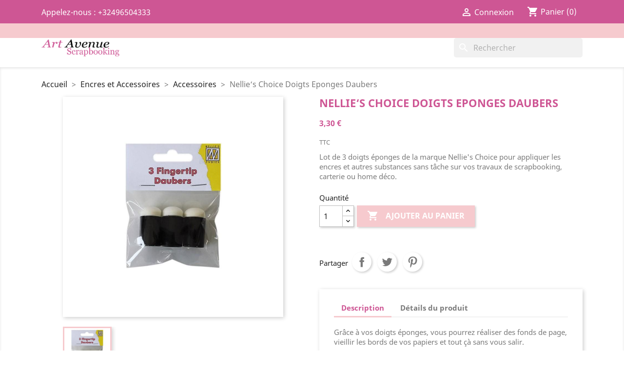

--- FILE ---
content_type: text/html; charset=utf-8
request_url: https://www.art-avenue.be/accessoires/3686-nellies-choice-doigts-eponges-daubers-8718819347934.html
body_size: 18834
content:
<!doctype html>
<html lang="fr">

  <head>
    
      
  <meta charset="utf-8">


  <meta http-equiv="x-ua-compatible" content="ie=edge">



  <link rel="canonical" href="https://www.art-avenue.be/accessoires/3686-nellies-choice-doigts-eponges-daubers-8718819347934.html">

  <title>Nellie‘s Choice Doigts Eponges Daubers</title>
  <meta name="description" content="Lot de 3 doigts éponges Nellie&#039;s Choice pour appliquer les encres et autres substances sans tâche sur vos travaux de scrapbooking, carterie ou home déco.">
  <meta name="keywords" content="">
      
        



  <meta name="viewport" content="width=device-width, initial-scale=1">



  <link rel="icon" type="image/vnd.microsoft.icon" href="https://www.art-avenue.be/img/favicon.ico?1607274543">
  <link rel="shortcut icon" type="image/x-icon" href="https://www.art-avenue.be/img/favicon.ico?1607274543">



    <link rel="stylesheet" href="https://www.art-avenue.be/themes/classic/assets/css/theme.css" type="text/css" media="all">
  <link rel="stylesheet" href="https://www.art-avenue.be/modules/blockreassurance/views/dist/front.css" type="text/css" media="all">
  <link rel="stylesheet" href="https://www.art-avenue.be/modules/ps_socialfollow/views/css/ps_socialfollow.css" type="text/css" media="all">
  <link rel="stylesheet" href="/modules/ps_checkout/views/css/payments.css?version=7.5.0.5" type="text/css" media="all">
  <link rel="stylesheet" href="https://www.art-avenue.be/modules/ps_searchbar/ps_searchbar.css" type="text/css" media="all">
  <link rel="stylesheet" href="https://www.art-avenue.be/js/jquery/ui/themes/base/minified/jquery-ui.min.css" type="text/css" media="all">
  <link rel="stylesheet" href="https://www.art-avenue.be/js/jquery/ui/themes/base/minified/jquery.ui.theme.min.css" type="text/css" media="all">
  <link rel="stylesheet" href="https://www.art-avenue.be/modules/ps_imageslider/css/homeslider.css" type="text/css" media="all">
  <link rel="stylesheet" href="https://www.art-avenue.be/themes/child_classic/assets/css/custom.css" type="text/css" media="all">




  

  <script type="text/javascript">
        var prestashop = {"cart":{"products":[],"totals":{"total":{"type":"total","label":"Total","amount":0,"value":"0,00\u00a0\u20ac"},"total_including_tax":{"type":"total","label":"Total TTC","amount":0,"value":"0,00\u00a0\u20ac"},"total_excluding_tax":{"type":"total","label":"Total HT :","amount":0,"value":"0,00\u00a0\u20ac"}},"subtotals":{"products":{"type":"products","label":"Sous-total","amount":0,"value":"0,00\u00a0\u20ac"},"discounts":null,"shipping":{"type":"shipping","label":"Livraison","amount":0,"value":""},"tax":{"type":"tax","label":"Taxes incluses","amount":0,"value":"0,00\u00a0\u20ac"}},"products_count":0,"summary_string":"0 articles","vouchers":{"allowed":1,"added":[]},"discounts":[],"minimalPurchase":0,"minimalPurchaseRequired":""},"currency":{"name":"Euro","iso_code":"EUR","iso_code_num":"978","sign":"\u20ac"},"customer":{"lastname":null,"firstname":null,"email":null,"birthday":null,"newsletter":null,"newsletter_date_add":null,"optin":null,"website":null,"company":null,"siret":null,"ape":null,"is_logged":false,"gender":{"type":null,"name":null},"addresses":[]},"language":{"name":"Fran\u00e7ais (French)","iso_code":"fr","locale":"fr-FR","language_code":"fr","is_rtl":"0","date_format_lite":"d\/m\/Y","date_format_full":"d\/m\/Y H:i:s","id":1},"page":{"title":"","canonical":null,"meta":{"title":"Nellie\u2018s Choice Doigts Eponges Daubers","description":"Lot de 3 doigts \u00e9ponges Nellie's Choice pour appliquer les encres et autres substances sans t\u00e2che sur vos travaux de scrapbooking, carterie ou home d\u00e9co.","keywords":"","robots":"index"},"page_name":"product","body_classes":{"lang-fr":true,"lang-rtl":false,"country-BE":true,"currency-EUR":true,"layout-full-width":true,"page-product":true,"tax-display-enabled":true,"product-id-3686":true,"product-Nellie\u2018s Choice Doigts Eponges Daubers":true,"product-id-category-36":true,"product-id-manufacturer-41":true,"product-id-supplier-14":true,"product-available-for-order":true},"admin_notifications":[]},"shop":{"name":"Art Avenue","logo":"https:\/\/www.art-avenue.be\/img\/art-avenue-logo-1607266258.jpg","stores_icon":"https:\/\/www.art-avenue.be\/img\/logo_stores.png","favicon":"https:\/\/www.art-avenue.be\/img\/favicon.ico"},"urls":{"base_url":"https:\/\/www.art-avenue.be\/","current_url":"https:\/\/www.art-avenue.be\/accessoires\/3686-nellies-choice-doigts-eponges-daubers-8718819347934.html","shop_domain_url":"https:\/\/www.art-avenue.be","img_ps_url":"https:\/\/www.art-avenue.be\/img\/","img_cat_url":"https:\/\/www.art-avenue.be\/img\/c\/","img_lang_url":"https:\/\/www.art-avenue.be\/img\/l\/","img_prod_url":"https:\/\/www.art-avenue.be\/img\/p\/","img_manu_url":"https:\/\/www.art-avenue.be\/img\/m\/","img_sup_url":"https:\/\/www.art-avenue.be\/img\/su\/","img_ship_url":"https:\/\/www.art-avenue.be\/img\/s\/","img_store_url":"https:\/\/www.art-avenue.be\/img\/st\/","img_col_url":"https:\/\/www.art-avenue.be\/img\/co\/","img_url":"https:\/\/www.art-avenue.be\/themes\/child_classic\/assets\/img\/","css_url":"https:\/\/www.art-avenue.be\/themes\/child_classic\/assets\/css\/","js_url":"https:\/\/www.art-avenue.be\/themes\/child_classic\/assets\/js\/","pic_url":"https:\/\/www.art-avenue.be\/upload\/","pages":{"address":"https:\/\/www.art-avenue.be\/adresse","addresses":"https:\/\/www.art-avenue.be\/adresses","authentication":"https:\/\/www.art-avenue.be\/connexion","cart":"https:\/\/www.art-avenue.be\/panier","category":"https:\/\/www.art-avenue.be\/index.php?controller=category","cms":"https:\/\/www.art-avenue.be\/index.php?controller=cms","contact":"https:\/\/www.art-avenue.be\/nous-contacter","discount":"https:\/\/www.art-avenue.be\/reduction","guest_tracking":"https:\/\/www.art-avenue.be\/suivi-commande-invite","history":"https:\/\/www.art-avenue.be\/historique-commandes","identity":"https:\/\/www.art-avenue.be\/identite","index":"https:\/\/www.art-avenue.be\/","my_account":"https:\/\/www.art-avenue.be\/mon-compte","order_confirmation":"https:\/\/www.art-avenue.be\/confirmation-commande","order_detail":"https:\/\/www.art-avenue.be\/index.php?controller=order-detail","order_follow":"https:\/\/www.art-avenue.be\/suivi-commande","order":"https:\/\/www.art-avenue.be\/commande","order_return":"https:\/\/www.art-avenue.be\/index.php?controller=order-return","order_slip":"https:\/\/www.art-avenue.be\/avoirs","pagenotfound":"https:\/\/www.art-avenue.be\/page-introuvable","password":"https:\/\/www.art-avenue.be\/recuperation-mot-de-passe","pdf_invoice":"https:\/\/www.art-avenue.be\/index.php?controller=pdf-invoice","pdf_order_return":"https:\/\/www.art-avenue.be\/index.php?controller=pdf-order-return","pdf_order_slip":"https:\/\/www.art-avenue.be\/index.php?controller=pdf-order-slip","prices_drop":"https:\/\/www.art-avenue.be\/promotions","product":"https:\/\/www.art-avenue.be\/index.php?controller=product","search":"https:\/\/www.art-avenue.be\/recherche","sitemap":"https:\/\/www.art-avenue.be\/plan-site","stores":"https:\/\/www.art-avenue.be\/magasins","supplier":"https:\/\/www.art-avenue.be\/fournisseur","register":"https:\/\/www.art-avenue.be\/connexion?create_account=1","order_login":"https:\/\/www.art-avenue.be\/commande?login=1"},"alternative_langs":[],"theme_assets":"\/themes\/child_classic\/assets\/","actions":{"logout":"https:\/\/www.art-avenue.be\/?mylogout="},"no_picture_image":{"bySize":{"small_default":{"url":"https:\/\/www.art-avenue.be\/img\/p\/fr-default-small_default.jpg","width":98,"height":98},"cart_default":{"url":"https:\/\/www.art-avenue.be\/img\/p\/fr-default-cart_default.jpg","width":125,"height":125},"home_default":{"url":"https:\/\/www.art-avenue.be\/img\/p\/fr-default-home_default.jpg","width":250,"height":250},"medium_default":{"url":"https:\/\/www.art-avenue.be\/img\/p\/fr-default-medium_default.jpg","width":452,"height":452},"large_default":{"url":"https:\/\/www.art-avenue.be\/img\/p\/fr-default-large_default.jpg","width":800,"height":800}},"small":{"url":"https:\/\/www.art-avenue.be\/img\/p\/fr-default-small_default.jpg","width":98,"height":98},"medium":{"url":"https:\/\/www.art-avenue.be\/img\/p\/fr-default-home_default.jpg","width":250,"height":250},"large":{"url":"https:\/\/www.art-avenue.be\/img\/p\/fr-default-large_default.jpg","width":800,"height":800},"legend":""}},"configuration":{"display_taxes_label":true,"display_prices_tax_incl":true,"is_catalog":false,"show_prices":true,"opt_in":{"partner":false},"quantity_discount":{"type":"discount","label":"Remise sur prix unitaire"},"voucher_enabled":1,"return_enabled":0},"field_required":[],"breadcrumb":{"links":[{"title":"Accueil","url":"https:\/\/www.art-avenue.be\/"},{"title":"Encres et Accessoires","url":"https:\/\/www.art-avenue.be\/81-encres-et-accessoires"},{"title":"Accessoires","url":"https:\/\/www.art-avenue.be\/36-accessoires"},{"title":"Nellie\u2018s Choice Doigts Eponges Daubers","url":"https:\/\/www.art-avenue.be\/accessoires\/3686-nellies-choice-doigts-eponges-daubers-8718819347934.html"}],"count":4},"link":{"protocol_link":"https:\/\/","protocol_content":"https:\/\/"},"time":1769149932,"static_token":"65a4a54c6f51d698d1fb0c892c941a91","token":"5a815707fd6709628d3a3afa9b775492","debug":false};
        var ps_checkoutApplePayUrl = "https:\/\/www.art-avenue.be\/module\/ps_checkout\/applepay?token=65a4a54c6f51d698d1fb0c892c941a91";
        var ps_checkoutAutoRenderDisabled = false;
        var ps_checkoutCancelUrl = "https:\/\/www.art-avenue.be\/module\/ps_checkout\/cancel?token=65a4a54c6f51d698d1fb0c892c941a91";
        var ps_checkoutCardBrands = ["MASTERCARD","VISA","AMEX"];
        var ps_checkoutCardFundingSourceImg = "\/modules\/ps_checkout\/views\/img\/payment-cards.png";
        var ps_checkoutCardLogos = {"AMEX":"\/modules\/ps_checkout\/views\/img\/amex.svg","CB_NATIONALE":"\/modules\/ps_checkout\/views\/img\/cb.svg","DINERS":"\/modules\/ps_checkout\/views\/img\/diners.svg","DISCOVER":"\/modules\/ps_checkout\/views\/img\/discover.svg","JCB":"\/modules\/ps_checkout\/views\/img\/jcb.svg","MAESTRO":"\/modules\/ps_checkout\/views\/img\/maestro.svg","MASTERCARD":"\/modules\/ps_checkout\/views\/img\/mastercard.svg","UNIONPAY":"\/modules\/ps_checkout\/views\/img\/unionpay.svg","VISA":"\/modules\/ps_checkout\/views\/img\/visa.svg"};
        var ps_checkoutCartProductCount = 0;
        var ps_checkoutCheckUrl = "https:\/\/www.art-avenue.be\/module\/ps_checkout\/check?token=65a4a54c6f51d698d1fb0c892c941a91";
        var ps_checkoutCheckoutTranslations = {"checkout.go.back.label":"Tunnel de commande","checkout.go.back.link.title":"Retourner au tunnel de commande","checkout.card.payment":"Paiement par carte","checkout.page.heading":"R\u00e9sum\u00e9 de commande","checkout.cart.empty":"Votre panier d'achat est vide.","checkout.page.subheading.card":"Carte","checkout.page.subheading.paypal":"PayPal","checkout.payment.by.card":"Vous avez choisi de payer par carte.","checkout.payment.by.paypal":"Vous avez choisi de payer par PayPal.","checkout.order.summary":"Voici un r\u00e9sum\u00e9 de votre commande :","checkout.order.amount.total":"Le montant total de votre panier est de","checkout.order.included.tax":"(TTC)","checkout.order.confirm.label":"Veuillez finaliser votre commande en cliquant sur &quot;Je valide ma commande&quot;","checkout.payment.token.delete.modal.header":"Voulez-vous supprimer cette m\u00e9thode de paiement ?","checkout.payment.token.delete.modal.content":"Cette m\u00e9thode de paiement sera supprim\u00e9e de votre compte :","checkout.payment.token.delete.modal.confirm-button":"Supprimer cette m\u00e9thode de paiement","checkout.payment.loader.processing-request":"Veuillez patienter, nous traitons votre demande...","checkout.payment.others.link.label":"Autres moyens de paiement","checkout.payment.others.confirm.button.label":"Je valide ma commande","checkout.form.error.label":"Une erreur s'est produite lors du paiement. Veuillez r\u00e9essayer ou contacter le support.","loader-component.label.header":"Merci pour votre achat !","loader-component.label.body":"Veuillez patienter, nous traitons votre paiement","loader-component.label.body.longer":"Veuillez patienter, cela prend un peu plus de temps...","payment-method-logos.title":"Paiement 100% s\u00e9curis\u00e9","express-button.cart.separator":"ou","express-button.checkout.express-checkout":"Achat rapide","ok":"Ok","cancel":"Annuler","paypal.hosted-fields.label.card-name":"Nom du titulaire de la carte","paypal.hosted-fields.placeholder.card-name":"Nom du titulaire de la carte","paypal.hosted-fields.label.card-number":"Num\u00e9ro de carte","paypal.hosted-fields.placeholder.card-number":"Num\u00e9ro de carte","paypal.hosted-fields.label.expiration-date":"Date d'expiration","paypal.hosted-fields.placeholder.expiration-date":"MM\/YY","paypal.hosted-fields.label.cvv":"Code de s\u00e9curit\u00e9","paypal.hosted-fields.placeholder.cvv":"XXX","error.paypal-sdk":"L'instance du PayPal JavaScript SDK est manquante","error.google-pay-sdk":"L'instance du Google Pay Javascript SDK est manquante","error.apple-pay-sdk":"L'instance du Apple Pay Javascript SDK est manquante","error.google-pay.transaction-info":"Une erreur est survenue lors de la r\u00e9cup\u00e9ration des informations sur la transaction Google Pay","error.apple-pay.payment-request":"Une erreur est survenue lors de la r\u00e9cup\u00e9ration des informations sur la transaction Apple Pay","error.paypal-sdk.contingency.cancel":"Authentification du titulaire de carte annul\u00e9e, veuillez choisir un autre moyen de paiement ou essayez de nouveau.","error.paypal-sdk.contingency.error":"Une erreur est survenue lors de l'authentification du titulaire de la carte, veuillez choisir un autre moyen de paiement ou essayez de nouveau.","error.paypal-sdk.contingency.failure":"Echec de l'authentification du titulaire de la carte, veuillez choisir un autre moyen de paiement ou essayez de nouveau.","error.paypal-sdk.contingency.unknown":"L'identit\u00e9 du titulaire de la carte n'a pas pu \u00eatre v\u00e9rifi\u00e9e, veuillez choisir un autre moyen de paiement ou essayez de nouveau.","APPLE_PAY_MERCHANT_SESSION_VALIDATION_ERROR":"Nous ne pouvons pas traiter votre paiement Apple Pay pour le moment. Cela peut \u00eatre d\u00fb \u00e0 un probl\u00e8me de v\u00e9rification de la configuration du paiement pour ce site. Veuillez r\u00e9essayer plus tard ou choisir un autre moyen de paiement.","APPROVE_APPLE_PAY_VALIDATION_ERROR":"Un probl\u00e8me est survenu lors du traitement de votre paiement Apple Pay. Veuillez v\u00e9rifier les d\u00e9tails de votre commande et r\u00e9essayer, ou utilisez un autre mode de paiement."};
        var ps_checkoutCheckoutUrl = "https:\/\/www.art-avenue.be\/commande";
        var ps_checkoutConfirmUrl = "https:\/\/www.art-avenue.be\/confirmation-commande";
        var ps_checkoutCreateUrl = "https:\/\/www.art-avenue.be\/module\/ps_checkout\/create?token=65a4a54c6f51d698d1fb0c892c941a91";
        var ps_checkoutCustomMarks = {"google_pay":"\/modules\/ps_checkout\/views\/img\/google_pay.svg"};
        var ps_checkoutExpressCheckoutCartEnabled = false;
        var ps_checkoutExpressCheckoutOrderEnabled = false;
        var ps_checkoutExpressCheckoutProductEnabled = false;
        var ps_checkoutExpressCheckoutSelected = false;
        var ps_checkoutExpressCheckoutUrl = "https:\/\/www.art-avenue.be\/module\/ps_checkout\/ExpressCheckout?token=65a4a54c6f51d698d1fb0c892c941a91";
        var ps_checkoutFundingSource = "paypal";
        var ps_checkoutFundingSourcesSorted = ["paypal","bancontact","card","ideal","blik","google_pay"];
        var ps_checkoutGooglePayUrl = "https:\/\/www.art-avenue.be\/module\/ps_checkout\/googlepay?token=65a4a54c6f51d698d1fb0c892c941a91";
        var ps_checkoutHostedFieldsContingencies = "SCA_WHEN_REQUIRED";
        var ps_checkoutHostedFieldsEnabled = true;
        var ps_checkoutIconsPath = "\/modules\/ps_checkout\/views\/img\/icons\/";
        var ps_checkoutLoaderImage = "\/modules\/ps_checkout\/views\/img\/loader.svg";
        var ps_checkoutPartnerAttributionId = "PrestaShop_Cart_PSXO_PSDownload";
        var ps_checkoutPayLaterCartPageButtonEnabled = false;
        var ps_checkoutPayLaterCategoryPageBannerEnabled = false;
        var ps_checkoutPayLaterHomePageBannerEnabled = false;
        var ps_checkoutPayLaterOrderPageBannerEnabled = false;
        var ps_checkoutPayLaterOrderPageButtonEnabled = false;
        var ps_checkoutPayLaterOrderPageMessageEnabled = false;
        var ps_checkoutPayLaterProductPageBannerEnabled = false;
        var ps_checkoutPayLaterProductPageButtonEnabled = false;
        var ps_checkoutPayLaterProductPageMessageEnabled = false;
        var ps_checkoutPayPalButtonConfiguration = {"shape":"pill","label":"pay","color":"gold"};
        var ps_checkoutPayPalEnvironment = "LIVE";
        var ps_checkoutPayPalOrderId = "";
        var ps_checkoutPayPalSdkConfig = {"clientId":"AXjYFXWyb4xJCErTUDiFkzL0Ulnn-bMm4fal4G-1nQXQ1ZQxp06fOuE7naKUXGkq2TZpYSiI9xXbs4eo","merchantId":"TKWCSLWSCGBM6","currency":"EUR","intent":"capture","commit":"false","vault":"false","integrationDate":"2022-14-06","dataPartnerAttributionId":"PrestaShop_Cart_PSXO_PSDownload","dataCspNonce":"","dataEnable3ds":"true","disableFunding":"mybank,p24,eps,paylater","enableFunding":"bancontact","components":"marks,funding-eligibility,googlepay"};
        var ps_checkoutPayWithTranslations = {"paypal":"Payer avec un compte PayPal","bancontact":"Payer avec Bancontact","card":"Payer par Carte","ideal":"Payer avec iDEAL","blik":"Payer avec BLIK","google_pay":"Payer avec Google Pay"};
        var ps_checkoutPaymentMethodLogosTitleImg = "\/modules\/ps_checkout\/views\/img\/icons\/lock_checkout.svg";
        var ps_checkoutPaymentUrl = "https:\/\/www.art-avenue.be\/module\/ps_checkout\/payment?token=65a4a54c6f51d698d1fb0c892c941a91";
        var ps_checkoutRenderPaymentMethodLogos = true;
        var ps_checkoutValidateUrl = "https:\/\/www.art-avenue.be\/module\/ps_checkout\/validate?token=65a4a54c6f51d698d1fb0c892c941a91";
        var ps_checkoutVaultUrl = "https:\/\/www.art-avenue.be\/module\/ps_checkout\/vault?token=65a4a54c6f51d698d1fb0c892c941a91";
        var ps_checkoutVersion = "7.5.0.5";
        var psemailsubscription_subscription = "https:\/\/www.art-avenue.be\/module\/ps_emailsubscription\/subscription";
        var psr_icon_color = "#000000";
      </script>



  <script async src="https://www.googletagmanager.com/gtag/js?id=G-VSN8Z2MCY0"></script>
<script>
  window.dataLayer = window.dataLayer || [];
  function gtag(){dataLayer.push(arguments);}
  gtag('js', new Date());
  gtag(
    'config',
    'G-VSN8Z2MCY0',
    {
      'debug_mode':false
                      }
  );
</script>





    
  <meta property="og:type" content="product">
  <meta property="og:url" content="https://www.art-avenue.be/accessoires/3686-nellies-choice-doigts-eponges-daubers-8718819347934.html">
  <meta property="og:title" content="Nellie‘s Choice Doigts Eponges Daubers">
  <meta property="og:site_name" content="Art Avenue">
  <meta property="og:description" content="Lot de 3 doigts éponges Nellie&#039;s Choice pour appliquer les encres et autres substances sans tâche sur vos travaux de scrapbooking, carterie ou home déco.">
  <meta property="og:image" content="https://www.art-avenue.be/7587-large_default/nellies-choice-doigts-eponges-daubers.jpg">
      <meta property="product:pretax_price:amount" content="2.727273">
    <meta property="product:pretax_price:currency" content="EUR">
    <meta property="product:price:amount" content="3.3">
    <meta property="product:price:currency" content="EUR">
      <meta property="product:weight:value" content="0.015000">
  <meta property="product:weight:units" content="kg">
  
  </head>

  <body id="product" class="lang-fr country-be currency-eur layout-full-width page-product tax-display-enabled product-id-3686 product-nellie-s-choice-doigts-eponges-daubers product-id-category-36 product-id-manufacturer-41 product-id-supplier-14 product-available-for-order">

    
      
    

    <main>
      
              

      <header id="header">
        
          
  <div class="header-banner">
    
  </div>



  <nav class="header-nav">
    <div class="container">
      <div class="row">
        <div class="hidden-sm-down">
          <div class="col-md-5 col-xs-12">
            <div id="_desktop_contact_link">
  <div id="contact-link">
                Appelez-nous : <span>+32496504333</span>
      </div>
</div>

          </div>
          <div class="col-md-7 right-nav">
              <div id="_desktop_user_info">
  <div class="user-info">
          <a
        href="https://www.art-avenue.be/mon-compte"
        title="Identifiez-vous"
        rel="nofollow"
      >
        <i class="material-icons">&#xE7FF;</i>
        <span class="hidden-sm-down">Connexion</span>
      </a>
      </div>
</div>
<div id="_desktop_cart">
  <div class="blockcart cart-preview inactive" data-refresh-url="//www.art-avenue.be/module/ps_shoppingcart/ajax">
    <div class="header">
              <i class="material-icons shopping-cart">shopping_cart</i>
        <span class="hidden-sm-down">Panier</span>
        <span class="cart-products-count">(0)</span>
          </div>
  </div>
</div>

          </div>
        </div>
        <div class="hidden-md-up text-sm-center mobile">
          <div class="float-xs-left" id="menu-icon">
            <i class="material-icons d-inline">&#xE5D2;</i>
          </div>
          <div class="float-xs-right" id="_mobile_cart"></div>
          <div class="float-xs-right" id="_mobile_user_info"></div>
          <div class="top-logo" id="_mobile_logo"></div>
          <div class="clearfix"></div>
        </div>
      </div>
    </div>
  </nav>



  <div class="header-top">
    <div class="container">
       <div class="row">
        <div class="col-md-2 hidden-sm-down" id="_desktop_logo">
                            <a href="https://www.art-avenue.be/">
                  <img class="logo img-responsive" src="https://www.art-avenue.be/img/art-avenue-logo-1607266258.jpg" alt="Art Avenue">
                </a>
                    </div>
        <div class="col-md-10 col-sm-12 position-static">
          

<div class="menu js-top-menu position-static hidden-sm-down" id="_desktop_top_menu">
    
          <ul class="top-menu" id="top-menu" data-depth="0">
                    <li class="category" id="category-71">
                          <a
                class="dropdown-item"
                href="https://www.art-avenue.be/71-nouveautes" data-depth="0"
                              >
                                Nouveautés
              </a>
                          </li>
                    <li class="category" id="category-31">
                          <a
                class="dropdown-item"
                href="https://www.art-avenue.be/31-albums-classeurs-et-cadres" data-depth="0"
                              >
                                Albums, Classeurs et Cadres
              </a>
                          </li>
                    <li class="category" id="category-64">
                          <a
                class="dropdown-item"
                href="https://www.art-avenue.be/64-carterie-junk-journal-et-3d" data-depth="0"
                              >
                                Carterie, Junk Journal et 3D
              </a>
                          </li>
                    <li class="category" id="category-33">
                          <a
                class="dropdown-item"
                href="https://www.art-avenue.be/33-colles-et-accessoires" data-depth="0"
                              >
                                Colles et Accessoires
              </a>
                          </li>
                    <li class="category" id="category-80">
                          <a
                class="dropdown-item"
                href="https://www.art-avenue.be/80-embellissements" data-depth="0"
                              >
                                                                      <span class="float-xs-right hidden-md-up">
                    <span data-target="#top_sub_menu_32413" data-toggle="collapse" class="navbar-toggler collapse-icons">
                      <i class="material-icons add">&#xE313;</i>
                      <i class="material-icons remove">&#xE316;</i>
                    </span>
                  </span>
                                Embellissements
              </a>
                            <div  class="popover sub-menu js-sub-menu collapse" id="top_sub_menu_32413">
                
          <ul class="top-menu"  data-depth="1">
                    <li class="category" id="category-12">
                          <a
                class="dropdown-item dropdown-submenu"
                href="https://www.art-avenue.be/12-alphabets-et-stickers" data-depth="1"
                              >
                                Alphabets et Stickers
              </a>
                          </li>
                    <li class="category" id="category-26">
                          <a
                class="dropdown-item dropdown-submenu"
                href="https://www.art-avenue.be/26-fleurs-washi-et-decorations-diverses" data-depth="1"
                              >
                                Fleurs, Washi et Décorations Diverses
              </a>
                          </li>
                    <li class="category" id="category-99">
                          <a
                class="dropdown-item dropdown-submenu"
                href="https://www.art-avenue.be/99-bois-chipboard-greyboard-et-decorative-chips" data-depth="1"
                              >
                                Bois, Chipboard, Greyboard et Decorative Chips
              </a>
                          </li>
                    <li class="category" id="category-38">
                          <a
                class="dropdown-item dropdown-submenu"
                href="https://www.art-avenue.be/38-brads-et-oeillets" data-depth="1"
                              >
                                Brads et Oeillets
              </a>
                          </li>
                    <li class="category" id="category-98">
                          <a
                class="dropdown-item dropdown-submenu"
                href="https://www.art-avenue.be/98-charms" data-depth="1"
                              >
                                Charms
              </a>
                          </li>
                    <li class="category" id="category-210">
                          <a
                class="dropdown-item dropdown-submenu"
                href="https://www.art-avenue.be/210-moules" data-depth="1"
                              >
                                Moules
              </a>
                          </li>
                    <li class="category" id="category-14">
                          <a
                class="dropdown-item dropdown-submenu"
                href="https://www.art-avenue.be/14-papier" data-depth="1"
                              >
                                Papier
              </a>
                          </li>
                    <li class="category" id="category-205">
                          <a
                class="dropdown-item dropdown-submenu"
                href="https://www.art-avenue.be/205-papier-de-riz" data-depth="1"
                              >
                                Papier de Riz
              </a>
                          </li>
                    <li class="category" id="category-206">
                          <a
                class="dropdown-item dropdown-submenu"
                href="https://www.art-avenue.be/206-rub-on" data-depth="1"
                              >
                                Rub On
              </a>
                          </li>
                    <li class="category" id="category-23">
                          <a
                class="dropdown-item dropdown-submenu"
                href="https://www.art-avenue.be/23-strass-et-gouttes-d-eau" data-depth="1"
                              >
                                Strass et Gouttes d&#039;Eau
              </a>
                          </li>
              </ul>
    
              </div>
                          </li>
                    <li class="category" id="category-81">
                          <a
                class="dropdown-item"
                href="https://www.art-avenue.be/81-encres-et-accessoires" data-depth="0"
                              >
                                                                      <span class="float-xs-right hidden-md-up">
                    <span data-target="#top_sub_menu_91372" data-toggle="collapse" class="navbar-toggler collapse-icons">
                      <i class="material-icons add">&#xE313;</i>
                      <i class="material-icons remove">&#xE316;</i>
                    </span>
                  </span>
                                Encres et Accessoires
              </a>
                            <div  class="popover sub-menu js-sub-menu collapse" id="top_sub_menu_91372">
                
          <ul class="top-menu"  data-depth="1">
                    <li class="category" id="category-36">
                          <a
                class="dropdown-item dropdown-submenu"
                href="https://www.art-avenue.be/36-accessoires" data-depth="1"
                              >
                                Accessoires
              </a>
                          </li>
                    <li class="category" id="category-211">
                          <a
                class="dropdown-item dropdown-submenu"
                href="https://www.art-avenue.be/211-delicata" data-depth="1"
                              >
                                Delicata
              </a>
                          </li>
                    <li class="category" id="category-87">
                          <a
                class="dropdown-item dropdown-submenu"
                href="https://www.art-avenue.be/87-distress" data-depth="1"
                              >
                                Distress
              </a>
                          </li>
                    <li class="category" id="category-145">
                          <a
                class="dropdown-item dropdown-submenu"
                href="https://www.art-avenue.be/145-encre-a-alcool" data-depth="1"
                              >
                                Encre à Alcool
              </a>
                          </li>
                    <li class="category" id="category-50">
                          <a
                class="dropdown-item dropdown-submenu"
                href="https://www.art-avenue.be/50-feutres" data-depth="1"
                              >
                                Feutres
              </a>
                          </li>
                    <li class="category" id="category-174">
                          <a
                class="dropdown-item dropdown-submenu"
                href="https://www.art-avenue.be/174-memento" data-depth="1"
                              >
                                Memento
              </a>
                          </li>
                    <li class="category" id="category-77">
                          <a
                class="dropdown-item dropdown-submenu"
                href="https://www.art-avenue.be/77-nuvo" data-depth="1"
                              >
                                                                      <span class="float-xs-right hidden-md-up">
                    <span data-target="#top_sub_menu_87170" data-toggle="collapse" class="navbar-toggler collapse-icons">
                      <i class="material-icons add">&#xE313;</i>
                      <i class="material-icons remove">&#xE316;</i>
                    </span>
                  </span>
                                Nuvo
              </a>
                            <div  class="collapse" id="top_sub_menu_87170">
                
          <ul class="top-menu"  data-depth="2">
                    <li class="category" id="category-73">
                          <a
                class="dropdown-item"
                href="https://www.art-avenue.be/73-nuvo-embellishment-mousse" data-depth="2"
                              >
                                Nuvo Embellishment Mousse
              </a>
                          </li>
                    <li class="category" id="category-76">
                          <a
                class="dropdown-item"
                href="https://www.art-avenue.be/76-nuvo-crystal-drops" data-depth="2"
                              >
                                Nuvo Crystal Drops
              </a>
                          </li>
                    <li class="category" id="category-74">
                          <a
                class="dropdown-item"
                href="https://www.art-avenue.be/74-nuvo-embossing-powder" data-depth="2"
                              >
                                Nuvo Embossing Powder
              </a>
                          </li>
                    <li class="category" id="category-75">
                          <a
                class="dropdown-item"
                href="https://www.art-avenue.be/75-nuvo-jewel-drops" data-depth="2"
                              >
                                Nuvo Jewel Drops
              </a>
                          </li>
                    <li class="category" id="category-93">
                          <a
                class="dropdown-item"
                href="https://www.art-avenue.be/93-nuvo-glimmer-paste" data-depth="2"
                              >
                                Nuvo Glimmer Paste
              </a>
                          </li>
                    <li class="category" id="category-94">
                          <a
                class="dropdown-item"
                href="https://www.art-avenue.be/94-nuvo-aqua-pens" data-depth="2"
                              >
                                Nuvo Aqua Pens
              </a>
                          </li>
                    <li class="category" id="category-102">
                          <a
                class="dropdown-item"
                href="https://www.art-avenue.be/102-nuvo-gilding-flakes" data-depth="2"
                              >
                                Nuvo Gilding Flakes
              </a>
                          </li>
                    <li class="category" id="category-103">
                          <a
                class="dropdown-item"
                href="https://www.art-avenue.be/103-nuvo-glitter-drops" data-depth="2"
                              >
                                Nuvo Glitter Drops
              </a>
                          </li>
                    <li class="category" id="category-122">
                          <a
                class="dropdown-item"
                href="https://www.art-avenue.be/122-nuvo-sparkle-spray" data-depth="2"
                              >
                                Nuvo Sparkle Spray
              </a>
                          </li>
                    <li class="category" id="category-124">
                          <a
                class="dropdown-item"
                href="https://www.art-avenue.be/124-nuvo-expanding-mousse" data-depth="2"
                              >
                                Nuvo Expanding Mousse
              </a>
                          </li>
                    <li class="category" id="category-130">
                          <a
                class="dropdown-item"
                href="https://www.art-avenue.be/130-nuvo-vintage-drops" data-depth="2"
                              >
                                Nuvo Vintage Drops
              </a>
                          </li>
                    <li class="category" id="category-131">
                          <a
                class="dropdown-item"
                href="https://www.art-avenue.be/131-nuvo-shimmer-powder" data-depth="2"
                              >
                                Nuvo Shimmer Powder
              </a>
                          </li>
                    <li class="category" id="category-132">
                          <a
                class="dropdown-item"
                href="https://www.art-avenue.be/132-nuvo-glacier-paste" data-depth="2"
                              >
                                Nuvo Glacier Paste
              </a>
                          </li>
                    <li class="category" id="category-134">
                          <a
                class="dropdown-item"
                href="https://www.art-avenue.be/134-nuvo-dream-drops" data-depth="2"
                              >
                                Nuvo Dream Drops
              </a>
                          </li>
                    <li class="category" id="category-138">
                          <a
                class="dropdown-item"
                href="https://www.art-avenue.be/138-nuvo-crackle-mousse" data-depth="2"
                              >
                                Nuvo Crackle Mousse
              </a>
                          </li>
              </ul>
    
              </div>
                          </li>
                    <li class="category" id="category-146">
                          <a
                class="dropdown-item dropdown-submenu"
                href="https://www.art-avenue.be/146-sizzix" data-depth="1"
                              >
                                Sizzix
              </a>
                          </li>
                    <li class="category" id="category-137">
                          <a
                class="dropdown-item dropdown-submenu"
                href="https://www.art-avenue.be/137-special-tissu" data-depth="1"
                              >
                                Spécial Tissu
              </a>
                          </li>
                    <li class="category" id="category-204">
                          <a
                class="dropdown-item dropdown-submenu"
                href="https://www.art-avenue.be/204-stamperia" data-depth="1"
                              >
                                Stamperia
              </a>
                          </li>
                    <li class="category" id="category-37">
                          <a
                class="dropdown-item dropdown-submenu"
                href="https://www.art-avenue.be/37-stazon" data-depth="1"
                              >
                                Stazon
              </a>
                          </li>
                    <li class="category" id="category-25">
                          <a
                class="dropdown-item dropdown-submenu"
                href="https://www.art-avenue.be/25-tout-pour-embosser" data-depth="1"
                              >
                                Tout pour Embosser
              </a>
                          </li>
                    <li class="category" id="category-35">
                          <a
                class="dropdown-item dropdown-submenu"
                href="https://www.art-avenue.be/35-versafine" data-depth="1"
                              >
                                Versafine
              </a>
                          </li>
                    <li class="category" id="category-185">
                          <a
                class="dropdown-item dropdown-submenu"
                href="https://www.art-avenue.be/185-water-color" data-depth="1"
                              >
                                Water Color
              </a>
                          </li>
              </ul>
    
              </div>
                          </li>
                    <li class="category" id="category-17">
                          <a
                class="dropdown-item"
                href="https://www.art-avenue.be/17-home-deco-et-bricolage-pour-enfants" data-depth="0"
                              >
                                Home Déco et Bricolage pour Enfants
              </a>
                          </li>
                    <li class="category" id="category-53">
                          <a
                class="dropdown-item"
                href="https://www.art-avenue.be/53-masks-et-pochoirs" data-depth="0"
                              >
                                Masks et Pochoirs
              </a>
                          </li>
                    <li class="category" id="category-86">
                          <a
                class="dropdown-item"
                href="https://www.art-avenue.be/86-outils" data-depth="0"
                              >
                                Outils
              </a>
                          </li>
                    <li class="category" id="category-82">
                          <a
                class="dropdown-item"
                href="https://www.art-avenue.be/82-papiers" data-depth="0"
                              >
                                                                      <span class="float-xs-right hidden-md-up">
                    <span data-target="#top_sub_menu_80321" data-toggle="collapse" class="navbar-toggler collapse-icons">
                      <i class="material-icons add">&#xE313;</i>
                      <i class="material-icons remove">&#xE316;</i>
                    </span>
                  </span>
                                Papiers
              </a>
                            <div  class="popover sub-menu js-sub-menu collapse" id="top_sub_menu_80321">
                
          <ul class="top-menu"  data-depth="1">
                    <li class="category" id="category-140">
                          <a
                class="dropdown-item dropdown-submenu"
                href="https://www.art-avenue.be/140-carta-bella" data-depth="1"
                              >
                                Carta Bella
              </a>
                          </li>
                    <li class="category" id="category-141">
                          <a
                class="dropdown-item dropdown-submenu"
                href="https://www.art-avenue.be/141-craft-smith" data-depth="1"
                              >
                                Craft Smith
              </a>
                          </li>
                    <li class="category" id="category-209">
                          <a
                class="dropdown-item dropdown-submenu"
                href="https://www.art-avenue.be/209-ciao-bella" data-depth="1"
                              >
                                Ciao Bella
              </a>
                          </li>
                    <li class="category" id="category-106">
                          <a
                class="dropdown-item dropdown-submenu"
                href="https://www.art-avenue.be/106-disney" data-depth="1"
                              >
                                Disney
              </a>
                          </li>
                    <li class="category" id="category-213">
                          <a
                class="dropdown-item dropdown-submenu"
                href="https://www.art-avenue.be/213-dutch-doobadoo" data-depth="1"
                              >
                                Dutch Doobadoo
              </a>
                          </li>
                    <li class="category" id="category-95">
                          <a
                class="dropdown-item dropdown-submenu"
                href="https://www.art-avenue.be/95-easy-scrap" data-depth="1"
                              >
                                Easy Scrap
              </a>
                          </li>
                    <li class="category" id="category-101">
                          <a
                class="dropdown-item dropdown-submenu"
                href="https://www.art-avenue.be/101-echo-park" data-depth="1"
                              >
                                Echo Park
              </a>
                          </li>
                    <li class="category" id="category-136">
                          <a
                class="dropdown-item dropdown-submenu"
                href="https://www.art-avenue.be/136-gorjuss" data-depth="1"
                              >
                                Gorjuss
              </a>
                          </li>
                    <li class="category" id="category-147">
                          <a
                class="dropdown-item dropdown-submenu"
                href="https://www.art-avenue.be/147-graphic-45" data-depth="1"
                              >
                                Graphic 45
              </a>
                          </li>
                    <li class="category" id="category-184">
                          <a
                class="dropdown-item dropdown-submenu"
                href="https://www.art-avenue.be/184-les-ateliers-de-karine" data-depth="1"
                              >
                                Les Ateliers de Karine
              </a>
                          </li>
                    <li class="category" id="category-214">
                          <a
                class="dropdown-item dropdown-submenu"
                href="https://www.art-avenue.be/214-simple-stories" data-depth="1"
                              >
                                Simple Stories
              </a>
                          </li>
                    <li class="category" id="category-129">
                          <a
                class="dropdown-item dropdown-submenu"
                href="https://www.art-avenue.be/129-stamperia" data-depth="1"
                              >
                                Stamperia
              </a>
                          </li>
                    <li class="category" id="category-231">
                          <a
                class="dropdown-item dropdown-submenu"
                href="https://www.art-avenue.be/231-studio-light" data-depth="1"
                              >
                                Studio Light
              </a>
                          </li>
                    <li class="category" id="category-212">
                          <a
                class="dropdown-item dropdown-submenu"
                href="https://www.art-avenue.be/212-marianne-design" data-depth="1"
                              >
                                Marianne Design
              </a>
                          </li>
                    <li class="category" id="category-143">
                          <a
                class="dropdown-item dropdown-submenu"
                href="https://www.art-avenue.be/143-memory-place" data-depth="1"
                              >
                                Memory-Place
              </a>
                          </li>
                    <li class="category" id="category-172">
                          <a
                class="dropdown-item dropdown-submenu"
                href="https://www.art-avenue.be/172-papers-for-you" data-depth="1"
                              >
                                Papers for You
              </a>
                          </li>
                    <li class="category" id="category-175">
                          <a
                class="dropdown-item dropdown-submenu"
                href="https://www.art-avenue.be/175-the-paper-boutique" data-depth="1"
                              >
                                The Paper Boutique
              </a>
                          </li>
                    <li class="category" id="category-144">
                          <a
                class="dropdown-item dropdown-submenu"
                href="https://www.art-avenue.be/144-tim-holtz" data-depth="1"
                              >
                                Tim Holtz
              </a>
                          </li>
                    <li class="category" id="category-120">
                          <a
                class="dropdown-item dropdown-submenu"
                href="https://www.art-avenue.be/120-vaessen-creative" data-depth="1"
                              >
                                Vaessen Creative
              </a>
                          </li>
              </ul>
    
              </div>
                          </li>
                    <li class="category" id="category-43">
                          <a
                class="dropdown-item"
                href="https://www.art-avenue.be/43-perforatrices" data-depth="0"
                              >
                                Perforatrices
              </a>
                          </li>
                    <li class="category" id="category-84">
                          <a
                class="dropdown-item"
                href="https://www.art-avenue.be/84-project-life" data-depth="0"
                              >
                                Project Life
              </a>
                          </li>
                    <li class="category" id="category-125">
                          <a
                class="dropdown-item"
                href="https://www.art-avenue.be/125-rangement" data-depth="0"
                              >
                                Rangement
              </a>
                          </li>
                    <li class="category" id="category-139">
                          <a
                class="dropdown-item"
                href="https://www.art-avenue.be/139-scrap-europeen" data-depth="0"
                              >
                                                                      <span class="float-xs-right hidden-md-up">
                    <span data-target="#top_sub_menu_70821" data-toggle="collapse" class="navbar-toggler collapse-icons">
                      <i class="material-icons add">&#xE313;</i>
                      <i class="material-icons remove">&#xE316;</i>
                    </span>
                  </span>
                                Scrap Européen
              </a>
                            <div  class="popover sub-menu js-sub-menu collapse" id="top_sub_menu_70821">
                
          <ul class="top-menu"  data-depth="1">
                    <li class="category" id="category-90">
                          <a
                class="dropdown-item dropdown-submenu"
                href="https://www.art-avenue.be/90-gabarits" data-depth="1"
                              >
                                Gabarits
              </a>
                          </li>
                    <li class="category" id="category-30">
                          <a
                class="dropdown-item dropdown-submenu"
                href="https://www.art-avenue.be/30-classeurs" data-depth="1"
                              >
                                Classeurs
              </a>
                          </li>
                    <li class="category" id="category-57">
                          <a
                class="dropdown-item dropdown-submenu"
                href="https://www.art-avenue.be/57-pages-doubles" data-depth="1"
                              >
                                Pages Doubles
              </a>
                          </li>
                    <li class="category" id="category-55">
                          <a
                class="dropdown-item dropdown-submenu"
                href="https://www.art-avenue.be/55-pages-simples" data-depth="1"
                              >
                                Pages Simples
              </a>
                          </li>
                    <li class="category" id="category-56">
                          <a
                class="dropdown-item dropdown-submenu"
                href="https://www.art-avenue.be/56-pages-verticales" data-depth="1"
                              >
                                Pages Verticales
              </a>
                          </li>
              </ul>
    
              </div>
                          </li>
                    <li class="category" id="category-85">
                          <a
                class="dropdown-item"
                href="https://www.art-avenue.be/85-sizzix-et-autres" data-depth="0"
                              >
                                                                      <span class="float-xs-right hidden-md-up">
                    <span data-target="#top_sub_menu_9570" data-toggle="collapse" class="navbar-toggler collapse-icons">
                      <i class="material-icons add">&#xE313;</i>
                      <i class="material-icons remove">&#xE316;</i>
                    </span>
                  </span>
                                Sizzix et Autres
              </a>
                            <div  class="popover sub-menu js-sub-menu collapse" id="top_sub_menu_9570">
                
          <ul class="top-menu"  data-depth="1">
                    <li class="category" id="category-19">
                          <a
                class="dropdown-item dropdown-submenu"
                href="https://www.art-avenue.be/19-machines-et-accessoires" data-depth="1"
                              >
                                Machines et Accessoires
              </a>
                          </li>
                    <li class="category" id="category-41">
                          <a
                class="dropdown-item dropdown-submenu"
                href="https://www.art-avenue.be/41-matrices-de-decoupe-dies" data-depth="1"
                              >
                                Matrices de Découpe - Dies
              </a>
                          </li>
                    <li class="category" id="category-48">
                          <a
                class="dropdown-item dropdown-submenu"
                href="https://www.art-avenue.be/48-plaques-d-embossage" data-depth="1"
                              >
                                Plaques d&#039;Embossage
              </a>
                          </li>
              </ul>
    
              </div>
                          </li>
                    <li class="category" id="category-16">
                          <a
                class="dropdown-item"
                href="https://www.art-avenue.be/16-tampons" data-depth="0"
                              >
                                Tampons
              </a>
                          </li>
                    <li class="category" id="category-123">
                          <a
                class="dropdown-item"
                href="https://www.art-avenue.be/123-par-theme" data-depth="0"
                              >
                                                                      <span class="float-xs-right hidden-md-up">
                    <span data-target="#top_sub_menu_79596" data-toggle="collapse" class="navbar-toggler collapse-icons">
                      <i class="material-icons add">&#xE313;</i>
                      <i class="material-icons remove">&#xE316;</i>
                    </span>
                  </span>
                                Par Thème
              </a>
                            <div  class="popover sub-menu js-sub-menu collapse" id="top_sub_menu_79596">
                
          <ul class="top-menu"  data-depth="1">
                    <li class="category" id="category-105">
                          <a
                class="dropdown-item dropdown-submenu"
                href="https://www.art-avenue.be/105-theme-animaux" data-depth="1"
                              >
                                THEME Animaux
              </a>
                          </li>
                    <li class="category" id="category-104">
                          <a
                class="dropdown-item dropdown-submenu"
                href="https://www.art-avenue.be/104-theme-anniversaire" data-depth="1"
                              >
                                THÈME Anniversaire
              </a>
                          </li>
                    <li class="category" id="category-59">
                          <a
                class="dropdown-item dropdown-submenu"
                href="https://www.art-avenue.be/59-theme-disney" data-depth="1"
                              >
                                THÈME Disney
              </a>
                          </li>
                    <li class="category" id="category-126">
                          <a
                class="dropdown-item dropdown-submenu"
                href="https://www.art-avenue.be/126-theme-gorjuss" data-depth="1"
                              >
                                THEME Gorjuss
              </a>
                          </li>
                    <li class="category" id="category-148">
                          <a
                class="dropdown-item dropdown-submenu"
                href="https://www.art-avenue.be/148-theme-graphic-45" data-depth="1"
                              >
                                THEME Graphic 45
              </a>
                          </li>
                    <li class="category" id="category-189">
                          <a
                class="dropdown-item dropdown-submenu"
                href="https://www.art-avenue.be/189-theme-les-ateliers-de-karine" data-depth="1"
                              >
                                THEME Les Ateliers de Karine
              </a>
                          </li>
                    <li class="category" id="category-18">
                          <a
                class="dropdown-item dropdown-submenu"
                href="https://www.art-avenue.be/18-theme-noel" data-depth="1"
                              >
                                THÈME Noël
              </a>
                          </li>
                    <li class="category" id="category-65">
                          <a
                class="dropdown-item dropdown-submenu"
                href="https://www.art-avenue.be/65-theme-paques" data-depth="1"
                              >
                                THÈME Pâques
              </a>
                          </li>
                    <li class="category" id="category-49">
                          <a
                class="dropdown-item dropdown-submenu"
                href="https://www.art-avenue.be/49-theme-saint-valentin" data-depth="1"
                              >
                                THÈME Saint-Valentin
              </a>
                          </li>
                    <li class="category" id="category-142">
                          <a
                class="dropdown-item dropdown-submenu"
                href="https://www.art-avenue.be/142-theme-stamperia" data-depth="1"
                              >
                                THÈME Stamperia
              </a>
                          </li>
              </ul>
    
              </div>
                          </li>
                    <li class="category" id="category-108">
                          <a
                class="dropdown-item"
                href="https://www.art-avenue.be/108-eva-s-world" data-depth="0"
                              >
                                Eva&#039;s World
              </a>
                          </li>
                    <li class="category" id="category-21">
                          <a
                class="dropdown-item"
                href="https://www.art-avenue.be/21-soldes" data-depth="0"
                              >
                                Soldes
              </a>
                          </li>
              </ul>
    
    <div class="clearfix"></div>
</div>
<div id="search_widget" class="search-widgets" data-search-controller-url="//www.art-avenue.be/recherche">
  <form method="get" action="//www.art-avenue.be/recherche">
    <input type="hidden" name="controller" value="search">
    <i class="material-icons search" aria-hidden="true">search</i>
    <input type="text" name="s" value="" placeholder="Rechercher" aria-label="Rechercher">
    <i class="material-icons clear" aria-hidden="true">clear</i>
  </form>
</div>

          <div class="clearfix"></div>
        </div>
      </div>
      <div id="mobile_top_menu_wrapper" class="row hidden-md-up" style="display:none;">
        <div class="js-top-menu mobile" id="_mobile_top_menu"></div>
        <div class="js-top-menu-bottom">
          <div id="_mobile_currency_selector"></div>
          <div id="_mobile_language_selector"></div>
          <div id="_mobile_contact_link"></div>
        </div>
      </div>
    </div>
  </div>
  

        
      </header>

      
        
<aside id="notifications">
  <div class="container">
    
    
    
      </div>
</aside>
      

      <section id="wrapper">
        
        <div class="container">
          
            <nav data-depth="4" class="breadcrumb hidden-sm-down">
  <ol itemscope itemtype="http://schema.org/BreadcrumbList">
    
              
          <li itemprop="itemListElement" itemscope itemtype="https://schema.org/ListItem">
                          <a itemprop="item" href="https://www.art-avenue.be/"><span itemprop="name">Accueil</span></a>
                        <meta itemprop="position" content="1">
          </li>
        
              
          <li itemprop="itemListElement" itemscope itemtype="https://schema.org/ListItem">
                          <a itemprop="item" href="https://www.art-avenue.be/81-encres-et-accessoires"><span itemprop="name">Encres et Accessoires</span></a>
                        <meta itemprop="position" content="2">
          </li>
        
              
          <li itemprop="itemListElement" itemscope itemtype="https://schema.org/ListItem">
                          <a itemprop="item" href="https://www.art-avenue.be/36-accessoires"><span itemprop="name">Accessoires</span></a>
                        <meta itemprop="position" content="3">
          </li>
        
              
          <li itemprop="itemListElement" itemscope itemtype="https://schema.org/ListItem">
                          <span itemprop="name">Nellie‘s Choice Doigts Eponges Daubers</span>
                        <meta itemprop="position" content="4">
          </li>
        
          
  </ol>
</nav>
          

          

          
  <div id="content-wrapper">
    
    

  <section id="main" itemscope itemtype="https://schema.org/Product">
    <meta itemprop="url" content="https://www.art-avenue.be/accessoires/3686-nellies-choice-doigts-eponges-daubers-8718819347934.html">

    <div class="row product-container">
      <div class="col-md-6">
        
          <section class="page-content" id="content">
            
              
    <ul class="product-flags">
            </ul>


              
                <div class="images-container">
  
    <div class="product-cover">
              <img class="js-qv-product-cover" src="https://www.art-avenue.be/7587-large_default/nellies-choice-doigts-eponges-daubers.jpg" alt="Nellie‘s Choice Doigts Eponges Daubers" title="Nellie‘s Choice Doigts Eponges Daubers" style="width:100%;" itemprop="image">
        <div class="layer hidden-sm-down" data-toggle="modal" data-target="#product-modal">
          <i class="material-icons zoom-in">search</i>
        </div>
          </div>
  

  
    <div class="js-qv-mask mask">
      <ul class="product-images js-qv-product-images">
                  <li class="thumb-container">
            <img
              class="thumb js-thumb  selected "
              data-image-medium-src="https://www.art-avenue.be/7587-medium_default/nellies-choice-doigts-eponges-daubers.jpg"
              data-image-large-src="https://www.art-avenue.be/7587-large_default/nellies-choice-doigts-eponges-daubers.jpg"
              src="https://www.art-avenue.be/7587-home_default/nellies-choice-doigts-eponges-daubers.jpg"
              alt="Nellie‘s Choice Doigts Eponges Daubers"
              title="Nellie‘s Choice Doigts Eponges Daubers"
              width="100"
              itemprop="image"
            >
          </li>
              </ul>
    </div>
  

</div>
              
              <div class="scroll-box-arrows">
                <i class="material-icons left">&#xE314;</i>
                <i class="material-icons right">&#xE315;</i>
              </div>

            
          </section>
        
        </div>
        <div class="col-md-6">
          
            
              <h1 class="h1" itemprop="name">Nellie‘s Choice Doigts Eponges Daubers</h1>
            
          
          
              <div class="product-prices">
    
          

    
      <div
        class="product-price h5 "
        itemprop="offers"
        itemscope
        itemtype="https://schema.org/Offer"
      >
        <link itemprop="availability" href="https://schema.org/InStock"/>
        <meta itemprop="priceCurrency" content="EUR">

        <div class="current-price">
          <span itemprop="price" content="3.3">3,30 €</span>

                  </div>

        
                  
      </div>
    

    
          

    
          

    
          

    

    <div class="tax-shipping-delivery-label">
              TTC
            
      
                        </div>
  </div>
          

          <div class="product-information">
            
              <div id="product-description-short-3686" class="product-description" itemprop="description"><p>Lot de 3 doigts éponges de la marque Nellie's Choice pour appliquer les encres et autres substances sans tâche sur vos travaux de scrapbooking, carterie ou home déco.</p></div>
            

            
            <div class="product-actions">
              
                <form action="https://www.art-avenue.be/panier" method="post" id="add-to-cart-or-refresh">
                  <input type="hidden" name="token" value="65a4a54c6f51d698d1fb0c892c941a91">
                  <input type="hidden" name="id_product" value="3686" id="product_page_product_id">
                  <input type="hidden" name="id_customization" value="0" id="product_customization_id">

                  
                    <div class="product-variants">
  </div>
                  

                  
                                      

                  
                    <section class="product-discounts">
  </section>
                  

                  
                    <div class="product-add-to-cart">
      <span class="control-label">Quantité</span>

    
      <div class="product-quantity clearfix">
        <div class="qty">
          <input
            type="number"
            name="qty"
            id="quantity_wanted"
            value="1"
            class="input-group"
            min="1"
            aria-label="Quantité"
          >
        </div>

        <div class="add">
          <button
            class="btn btn-primary add-to-cart"
            data-button-action="add-to-cart"
            type="submit"
                      >
            <i class="material-icons shopping-cart">&#xE547;</i>
            Ajouter au panier
          </button>
        </div>

        
      </div>
    

    
      <span id="product-availability">
              </span>
    

    
      <p class="product-minimal-quantity">
              </p>
    
  </div>
                  

                  
                    <div class="product-additional-info">
  

      <div class="social-sharing">
      <span>Partager</span>
      <ul>
                  <li class="facebook icon-gray"><a href="https://www.facebook.com/sharer.php?u=https%3A%2F%2Fwww.art-avenue.be%2Faccessoires%2F3686-nellies-choice-doigts-eponges-daubers-8718819347934.html" class="text-hide" title="Partager" target="_blank">Partager</a></li>
                  <li class="twitter icon-gray"><a href="https://twitter.com/intent/tweet?text=Nellie%E2%80%98s+Choice+Doigts+Eponges+Daubers https%3A%2F%2Fwww.art-avenue.be%2Faccessoires%2F3686-nellies-choice-doigts-eponges-daubers-8718819347934.html" class="text-hide" title="Tweet" target="_blank">Tweet</a></li>
                  <li class="pinterest icon-gray"><a href="https://www.pinterest.com/pin/create/button/?media=https%3A%2F%2Fwww.art-avenue.be%2F7587%2Fnellies-choice-doigts-eponges-daubers.jpg&amp;url=https%3A%2F%2Fwww.art-avenue.be%2Faccessoires%2F3686-nellies-choice-doigts-eponges-daubers-8718819347934.html" class="text-hide" title="Pinterest" target="_blank">Pinterest</a></li>
              </ul>
    </div>
  

</div>
                  

                                    
                </form>
              

            </div>

            
              
            

            
              <div class="tabs">
                <ul class="nav nav-tabs" role="tablist">
                                      <li class="nav-item">
                       <a
                         class="nav-link active"
                         data-toggle="tab"
                         href="#description"
                         role="tab"
                         aria-controls="description"
                          aria-selected="true">Description</a>
                    </li>
                                    <li class="nav-item">
                    <a
                      class="nav-link"
                      data-toggle="tab"
                      href="#product-details"
                      role="tab"
                      aria-controls="product-details"
                      >Détails du produit</a>
                  </li>
                                                    </ul>

                <div class="tab-content" id="tab-content">
                 <div class="tab-pane fade in active" id="description" role="tabpanel">
                   
                     <div class="product-description"><p>Grâce à vos doigts éponges, vous pourrez réaliser des fonds de page, vieillir les bords de vos papiers et tout çà sans vous salir. </p></div>
                   
                 </div>

                 
                   <div class="tab-pane fade"
     id="product-details"
     data-product="{&quot;id_shop_default&quot;:&quot;1&quot;,&quot;id_manufacturer&quot;:&quot;41&quot;,&quot;id_supplier&quot;:&quot;14&quot;,&quot;reference&quot;:&quot;DAUB002&quot;,&quot;is_virtual&quot;:&quot;0&quot;,&quot;delivery_in_stock&quot;:&quot;&quot;,&quot;delivery_out_stock&quot;:&quot;&quot;,&quot;id_category_default&quot;:&quot;36&quot;,&quot;on_sale&quot;:&quot;0&quot;,&quot;online_only&quot;:&quot;0&quot;,&quot;ecotax&quot;:0,&quot;minimal_quantity&quot;:&quot;1&quot;,&quot;low_stock_threshold&quot;:&quot;26&quot;,&quot;low_stock_alert&quot;:&quot;0&quot;,&quot;price&quot;:&quot;3,30\u00a0\u20ac&quot;,&quot;unity&quot;:&quot;&quot;,&quot;unit_price_ratio&quot;:&quot;0.000000&quot;,&quot;additional_shipping_cost&quot;:&quot;0.000000&quot;,&quot;customizable&quot;:&quot;0&quot;,&quot;text_fields&quot;:&quot;0&quot;,&quot;uploadable_files&quot;:&quot;0&quot;,&quot;redirect_type&quot;:&quot;301-category&quot;,&quot;id_type_redirected&quot;:&quot;0&quot;,&quot;available_for_order&quot;:&quot;1&quot;,&quot;available_date&quot;:&quot;0000-00-00&quot;,&quot;show_condition&quot;:&quot;0&quot;,&quot;condition&quot;:&quot;new&quot;,&quot;show_price&quot;:&quot;1&quot;,&quot;indexed&quot;:&quot;1&quot;,&quot;visibility&quot;:&quot;both&quot;,&quot;cache_default_attribute&quot;:&quot;0&quot;,&quot;advanced_stock_management&quot;:&quot;0&quot;,&quot;date_add&quot;:&quot;2021-02-18 17:43:58&quot;,&quot;date_upd&quot;:&quot;2026-01-18 21:17:37&quot;,&quot;pack_stock_type&quot;:&quot;3&quot;,&quot;meta_description&quot;:&quot;Lot de 3 doigts \u00e9ponges Nellie&#039;s Choice pour appliquer les encres et autres substances sans t\u00e2che sur vos travaux de scrapbooking, carterie ou home d\u00e9co.&quot;,&quot;meta_keywords&quot;:&quot;&quot;,&quot;meta_title&quot;:&quot;&quot;,&quot;link_rewrite&quot;:&quot;nellies-choice-doigts-eponges-daubers&quot;,&quot;name&quot;:&quot;Nellie\u2018s Choice Doigts Eponges Daubers&quot;,&quot;description&quot;:&quot;&lt;p&gt;Gr\u00e2ce \u00e0 vos doigts \u00e9ponges, vous pourrez r\u00e9aliser des fonds de page, vieillir les bords de vos papiers et tout \u00e7\u00e0 sans vous salir.\u00a0&lt;\/p&gt;&quot;,&quot;description_short&quot;:&quot;&lt;p&gt;Lot de 3 doigts \u00e9ponges\u00a0de la marque Nellie&#039;s Choice pour appliquer les encres et autres substances sans t\u00e2che sur vos travaux de scrapbooking, carterie ou home d\u00e9co.&lt;\/p&gt;&quot;,&quot;available_now&quot;:&quot;&quot;,&quot;available_later&quot;:&quot;&quot;,&quot;id&quot;:3686,&quot;id_product&quot;:3686,&quot;out_of_stock&quot;:0,&quot;new&quot;:0,&quot;id_product_attribute&quot;:&quot;0&quot;,&quot;quantity_wanted&quot;:1,&quot;extraContent&quot;:[],&quot;allow_oosp&quot;:0,&quot;category&quot;:&quot;accessoires&quot;,&quot;category_name&quot;:&quot;Accessoires&quot;,&quot;link&quot;:&quot;https:\/\/www.art-avenue.be\/accessoires\/3686-nellies-choice-doigts-eponges-daubers-8718819347934.html&quot;,&quot;attribute_price&quot;:0,&quot;price_tax_exc&quot;:2.727273,&quot;price_without_reduction&quot;:3.3,&quot;reduction&quot;:0,&quot;specific_prices&quot;:[],&quot;quantity&quot;:13,&quot;quantity_all_versions&quot;:13,&quot;id_image&quot;:&quot;fr-default&quot;,&quot;features&quot;:[],&quot;attachments&quot;:[],&quot;virtual&quot;:0,&quot;pack&quot;:0,&quot;packItems&quot;:[],&quot;nopackprice&quot;:0,&quot;customization_required&quot;:false,&quot;rate&quot;:21,&quot;tax_name&quot;:&quot;TVA BE 21%&quot;,&quot;ecotax_rate&quot;:0,&quot;unit_price&quot;:&quot;&quot;,&quot;customizations&quot;:{&quot;fields&quot;:[]},&quot;id_customization&quot;:0,&quot;is_customizable&quot;:false,&quot;show_quantities&quot;:false,&quot;quantity_label&quot;:&quot;Produits&quot;,&quot;quantity_discounts&quot;:[],&quot;customer_group_discount&quot;:0,&quot;images&quot;:[{&quot;bySize&quot;:{&quot;small_default&quot;:{&quot;url&quot;:&quot;https:\/\/www.art-avenue.be\/7587-small_default\/nellies-choice-doigts-eponges-daubers.jpg&quot;,&quot;width&quot;:98,&quot;height&quot;:98},&quot;cart_default&quot;:{&quot;url&quot;:&quot;https:\/\/www.art-avenue.be\/7587-cart_default\/nellies-choice-doigts-eponges-daubers.jpg&quot;,&quot;width&quot;:125,&quot;height&quot;:125},&quot;home_default&quot;:{&quot;url&quot;:&quot;https:\/\/www.art-avenue.be\/7587-home_default\/nellies-choice-doigts-eponges-daubers.jpg&quot;,&quot;width&quot;:250,&quot;height&quot;:250},&quot;medium_default&quot;:{&quot;url&quot;:&quot;https:\/\/www.art-avenue.be\/7587-medium_default\/nellies-choice-doigts-eponges-daubers.jpg&quot;,&quot;width&quot;:452,&quot;height&quot;:452},&quot;large_default&quot;:{&quot;url&quot;:&quot;https:\/\/www.art-avenue.be\/7587-large_default\/nellies-choice-doigts-eponges-daubers.jpg&quot;,&quot;width&quot;:800,&quot;height&quot;:800}},&quot;small&quot;:{&quot;url&quot;:&quot;https:\/\/www.art-avenue.be\/7587-small_default\/nellies-choice-doigts-eponges-daubers.jpg&quot;,&quot;width&quot;:98,&quot;height&quot;:98},&quot;medium&quot;:{&quot;url&quot;:&quot;https:\/\/www.art-avenue.be\/7587-home_default\/nellies-choice-doigts-eponges-daubers.jpg&quot;,&quot;width&quot;:250,&quot;height&quot;:250},&quot;large&quot;:{&quot;url&quot;:&quot;https:\/\/www.art-avenue.be\/7587-large_default\/nellies-choice-doigts-eponges-daubers.jpg&quot;,&quot;width&quot;:800,&quot;height&quot;:800},&quot;legend&quot;:&quot;Nellie\u2018s Choice Doigts Eponges Daubers&quot;,&quot;id_image&quot;:&quot;7587&quot;,&quot;cover&quot;:&quot;1&quot;,&quot;position&quot;:&quot;1&quot;,&quot;associatedVariants&quot;:[]}],&quot;cover&quot;:{&quot;bySize&quot;:{&quot;small_default&quot;:{&quot;url&quot;:&quot;https:\/\/www.art-avenue.be\/7587-small_default\/nellies-choice-doigts-eponges-daubers.jpg&quot;,&quot;width&quot;:98,&quot;height&quot;:98},&quot;cart_default&quot;:{&quot;url&quot;:&quot;https:\/\/www.art-avenue.be\/7587-cart_default\/nellies-choice-doigts-eponges-daubers.jpg&quot;,&quot;width&quot;:125,&quot;height&quot;:125},&quot;home_default&quot;:{&quot;url&quot;:&quot;https:\/\/www.art-avenue.be\/7587-home_default\/nellies-choice-doigts-eponges-daubers.jpg&quot;,&quot;width&quot;:250,&quot;height&quot;:250},&quot;medium_default&quot;:{&quot;url&quot;:&quot;https:\/\/www.art-avenue.be\/7587-medium_default\/nellies-choice-doigts-eponges-daubers.jpg&quot;,&quot;width&quot;:452,&quot;height&quot;:452},&quot;large_default&quot;:{&quot;url&quot;:&quot;https:\/\/www.art-avenue.be\/7587-large_default\/nellies-choice-doigts-eponges-daubers.jpg&quot;,&quot;width&quot;:800,&quot;height&quot;:800}},&quot;small&quot;:{&quot;url&quot;:&quot;https:\/\/www.art-avenue.be\/7587-small_default\/nellies-choice-doigts-eponges-daubers.jpg&quot;,&quot;width&quot;:98,&quot;height&quot;:98},&quot;medium&quot;:{&quot;url&quot;:&quot;https:\/\/www.art-avenue.be\/7587-home_default\/nellies-choice-doigts-eponges-daubers.jpg&quot;,&quot;width&quot;:250,&quot;height&quot;:250},&quot;large&quot;:{&quot;url&quot;:&quot;https:\/\/www.art-avenue.be\/7587-large_default\/nellies-choice-doigts-eponges-daubers.jpg&quot;,&quot;width&quot;:800,&quot;height&quot;:800},&quot;legend&quot;:&quot;Nellie\u2018s Choice Doigts Eponges Daubers&quot;,&quot;id_image&quot;:&quot;7587&quot;,&quot;cover&quot;:&quot;1&quot;,&quot;position&quot;:&quot;1&quot;,&quot;associatedVariants&quot;:[]},&quot;has_discount&quot;:false,&quot;discount_type&quot;:null,&quot;discount_percentage&quot;:null,&quot;discount_percentage_absolute&quot;:null,&quot;discount_amount&quot;:null,&quot;discount_amount_to_display&quot;:null,&quot;price_amount&quot;:3.3,&quot;unit_price_full&quot;:&quot;&quot;,&quot;show_availability&quot;:true,&quot;availability_date&quot;:null,&quot;availability_message&quot;:&quot;&quot;,&quot;availability&quot;:&quot;available&quot;}"
     role="tabpanel"
  >
  
          <div class="product-manufacturer">
                  <a href="https://www.art-avenue.be/brand/41-nellie-s-choice">
            <img src="https://www.art-avenue.be/img/m/41.jpg" class="img img-thumbnail manufacturer-logo" alt="Nellie&#039;s Choice">
          </a>
              </div>
              <div class="product-reference">
        <label class="label">Référence </label>
        <span itemprop="sku">DAUB002</span>
      </div>
      

  
      

  
      

  
    <div class="product-out-of-stock">
      
    </div>
  

  
      

    
      

  
      
</div>
                 

                 
                                    

                               </div>
            </div>
          
        </div>
      </div>
    </div>

    
              <section class="product-accessories clearfix">
          <p class="h5 text-uppercase">Vous aimerez aussi</p>
          <div class="products" itemscope itemtype="http://schema.org/ItemList">
                          
                
<div itemprop="itemListElement" itemscope itemtype="http://schema.org/ListItem" class="product">
  <meta itemprop="position" content="0" />  <article class="product-miniature js-product-miniature" data-id-product="145" data-id-product-attribute="0" itemprop="item" itemscope itemtype="http://schema.org/Product">
    <div class="thumbnail-container">
      
                  <a href="https://www.art-avenue.be/accessoires/145-stazon-cleaner-nettoyant-712353861015.html" class="thumbnail product-thumbnail">
            <img
              src="https://www.art-avenue.be/4185-home_default/stazon-cleaner-nettoyant.jpg"
              alt="Stazon Cleaner Nettoyant"
              data-full-size-image-url="https://www.art-avenue.be/4185-large_default/stazon-cleaner-nettoyant.jpg"
              />
          </a>
              

      <div class="product-description">
        
                      <h2 class="h3 product-title" itemprop="name"><a href="https://www.art-avenue.be/accessoires/145-stazon-cleaner-nettoyant-712353861015.html" itemprop="url" content="https://www.art-avenue.be/accessoires/145-stazon-cleaner-nettoyant-712353861015.html">Stazon Cleaner Nettoyant</a></h2>
                  

        
                      <div class="product-price-and-shipping">
              
              

              <span class="price" aria-label="Prix">6,95 €</span>
              <div itemprop="offers" itemscope itemtype="http://schema.org/Offer" class="invisible">
                <meta itemprop="priceCurrency" content="EUR" />
                <meta itemprop="price" content="6.95" />
              </div>

              

              
            </div>
                  

        
          
        
      </div>

      
    <ul class="product-flags">
            </ul>


      <div class="highlighted-informations no-variants hidden-sm-down">
        
          <a class="quick-view" href="#" data-link-action="quickview">
            <i class="material-icons search">&#xE8B6;</i> Aperçu rapide
          </a>
        

        
                  
      </div>
    </div>
  </article>
</div>

              
                          
                
<div itemprop="itemListElement" itemscope itemtype="http://schema.org/ListItem" class="product">
  <meta itemprop="position" content="1" />  <article class="product-miniature js-product-miniature" data-id-product="1063" data-id-product-attribute="0" itemprop="item" itemscope itemtype="http://schema.org/Product">
    <div class="thumbnail-container">
      
                  <a href="https://www.art-avenue.be/accessoires/1063-applicateur-d-encre-rond-2-mousses-8716052202850.html" class="thumbnail product-thumbnail">
            <img
              src="https://www.art-avenue.be/1525-home_default/applicateur-d-encre-rond-2-mousses.jpg"
              alt="Applicateur d&#039;Encre Rond + 2 Mousses"
              data-full-size-image-url="https://www.art-avenue.be/1525-large_default/applicateur-d-encre-rond-2-mousses.jpg"
              />
          </a>
              

      <div class="product-description">
        
                      <h2 class="h3 product-title" itemprop="name"><a href="https://www.art-avenue.be/accessoires/1063-applicateur-d-encre-rond-2-mousses-8716052202850.html" itemprop="url" content="https://www.art-avenue.be/accessoires/1063-applicateur-d-encre-rond-2-mousses-8716052202850.html">Applicateur d&#039;Encre Rond +...</a></h2>
                  

        
                      <div class="product-price-and-shipping">
              
              

              <span class="price" aria-label="Prix">3,85 €</span>
              <div itemprop="offers" itemscope itemtype="http://schema.org/Offer" class="invisible">
                <meta itemprop="priceCurrency" content="EUR" />
                <meta itemprop="price" content="3.85" />
              </div>

              

              
            </div>
                  

        
          
        
      </div>

      
    <ul class="product-flags">
            </ul>


      <div class="highlighted-informations no-variants hidden-sm-down">
        
          <a class="quick-view" href="#" data-link-action="quickview">
            <i class="material-icons search">&#xE8B6;</i> Aperçu rapide
          </a>
        

        
                  
      </div>
    </div>
  </article>
</div>

              
                          
                
<div itemprop="itemListElement" itemscope itemtype="http://schema.org/ListItem" class="product">
  <meta itemprop="position" content="2" />  <article class="product-miniature js-product-miniature" data-id-product="1066" data-id-product-attribute="0" itemprop="item" itemscope itemtype="http://schema.org/Product">
    <div class="thumbnail-container">
      
                  <a href="https://www.art-avenue.be/accessoires/1066-recharge-de-mousses-pour-applicateur-d-encre-rond--8716052202867.html" class="thumbnail product-thumbnail">
            <img
              src="https://www.art-avenue.be/1528-home_default/recharge-de-mousses-pour-applicateur-d-encre-rond-.jpg"
              alt="Recharge de Mousses pour Applicateur d&#039;Encre Rond"
              data-full-size-image-url="https://www.art-avenue.be/1528-large_default/recharge-de-mousses-pour-applicateur-d-encre-rond-.jpg"
              />
          </a>
              

      <div class="product-description">
        
                      <h2 class="h3 product-title" itemprop="name"><a href="https://www.art-avenue.be/accessoires/1066-recharge-de-mousses-pour-applicateur-d-encre-rond--8716052202867.html" itemprop="url" content="https://www.art-avenue.be/accessoires/1066-recharge-de-mousses-pour-applicateur-d-encre-rond--8716052202867.html">Recharge de Mousses pour...</a></h2>
                  

        
                      <div class="product-price-and-shipping">
              
              

              <span class="price" aria-label="Prix">5,50 €</span>
              <div itemprop="offers" itemscope itemtype="http://schema.org/Offer" class="invisible">
                <meta itemprop="priceCurrency" content="EUR" />
                <meta itemprop="price" content="5.5" />
              </div>

              

              
            </div>
                  

        
          
        
      </div>

      
    <ul class="product-flags">
            </ul>


      <div class="highlighted-informations no-variants hidden-sm-down">
        
          <a class="quick-view" href="#" data-link-action="quickview">
            <i class="material-icons search">&#xE8B6;</i> Aperçu rapide
          </a>
        

        
                  
      </div>
    </div>
  </article>
</div>

              
                          
                
<div itemprop="itemListElement" itemscope itemtype="http://schema.org/ListItem" class="product">
  <meta itemprop="position" content="3" />  <article class="product-miniature js-product-miniature" data-id-product="2564" data-id-product-attribute="0" itemprop="item" itemscope itemtype="http://schema.org/Product">
    <div class="thumbnail-container">
      
                  <a href="https://www.art-avenue.be/accessoires/2564-tonic-studios-glass-cutting-mat-a3-841079103526.html" class="thumbnail product-thumbnail">
            <img
              src="https://www.art-avenue.be/4606-home_default/tonic-studios-glass-cutting-mat-a3.jpg"
              alt="Tonic Studios Glass Cutting Mat A3"
              data-full-size-image-url="https://www.art-avenue.be/4606-large_default/tonic-studios-glass-cutting-mat-a3.jpg"
              />
          </a>
              

      <div class="product-description">
        
                      <h2 class="h3 product-title" itemprop="name"><a href="https://www.art-avenue.be/accessoires/2564-tonic-studios-glass-cutting-mat-a3-841079103526.html" itemprop="url" content="https://www.art-avenue.be/accessoires/2564-tonic-studios-glass-cutting-mat-a3-841079103526.html">Tonic Studios Glass Cutting...</a></h2>
                  

        
                      <div class="product-price-and-shipping">
              
              

              <span class="price" aria-label="Prix">33,00 €</span>
              <div itemprop="offers" itemscope itemtype="http://schema.org/Offer" class="invisible">
                <meta itemprop="priceCurrency" content="EUR" />
                <meta itemprop="price" content="33" />
              </div>

              

              
            </div>
                  

        
          
        
      </div>

      
    <ul class="product-flags">
            </ul>


      <div class="highlighted-informations no-variants hidden-sm-down">
        
          <a class="quick-view" href="#" data-link-action="quickview">
            <i class="material-icons search">&#xE8B6;</i> Aperçu rapide
          </a>
        

        
                  
      </div>
    </div>
  </article>
</div>

              
                          
                
<div itemprop="itemListElement" itemscope itemtype="http://schema.org/ListItem" class="product">
  <meta itemprop="position" content="4" />  <article class="product-miniature js-product-miniature" data-id-product="3014" data-id-product-attribute="0" itemprop="item" itemscope itemtype="http://schema.org/Product">
    <div class="thumbnail-container">
      
                  <a href="https://www.art-avenue.be/theme-noel/3014-stazon-pigment-snowflake-712353830011.html" class="thumbnail product-thumbnail">
            <img
              src="https://www.art-avenue.be/5715-home_default/stazon-pigment-snowflake.jpg"
              alt="Stazon Pigment Snowflake"
              data-full-size-image-url="https://www.art-avenue.be/5715-large_default/stazon-pigment-snowflake.jpg"
              />
          </a>
              

      <div class="product-description">
        
                      <h2 class="h3 product-title" itemprop="name"><a href="https://www.art-avenue.be/theme-noel/3014-stazon-pigment-snowflake-712353830011.html" itemprop="url" content="https://www.art-avenue.be/theme-noel/3014-stazon-pigment-snowflake-712353830011.html">Stazon Pigment Snowflake</a></h2>
                  

        
                      <div class="product-price-and-shipping">
              
              

              <span class="price" aria-label="Prix">9,25 €</span>
              <div itemprop="offers" itemscope itemtype="http://schema.org/Offer" class="invisible">
                <meta itemprop="priceCurrency" content="EUR" />
                <meta itemprop="price" content="9.25" />
              </div>

              

              
            </div>
                  

        
          
        
      </div>

      
    <ul class="product-flags">
            </ul>


      <div class="highlighted-informations no-variants hidden-sm-down">
        
          <a class="quick-view" href="#" data-link-action="quickview">
            <i class="material-icons search">&#xE8B6;</i> Aperçu rapide
          </a>
        

        
                  
      </div>
    </div>
  </article>
</div>

              
                          
                
<div itemprop="itemListElement" itemscope itemtype="http://schema.org/ListItem" class="product">
  <meta itemprop="position" content="5" />  <article class="product-miniature js-product-miniature" data-id-product="3251" data-id-product-attribute="0" itemprop="item" itemscope itemtype="http://schema.org/Product">
    <div class="thumbnail-container">
      
                  <a href="https://www.art-avenue.be/versafine/3251-versafine-onyx-black-712353380820.html" class="thumbnail product-thumbnail">
            <img
              src="https://www.art-avenue.be/6427-home_default/versafine-onyx-black.jpg"
              alt="Versafine Onyx Black"
              data-full-size-image-url="https://www.art-avenue.be/6427-large_default/versafine-onyx-black.jpg"
              />
          </a>
              

      <div class="product-description">
        
                      <h2 class="h3 product-title" itemprop="name"><a href="https://www.art-avenue.be/versafine/3251-versafine-onyx-black-712353380820.html" itemprop="url" content="https://www.art-avenue.be/versafine/3251-versafine-onyx-black-712353380820.html">Versafine Onyx Black</a></h2>
                  

        
                      <div class="product-price-and-shipping">
              
              

              <span class="price" aria-label="Prix">8,70 €</span>
              <div itemprop="offers" itemscope itemtype="http://schema.org/Offer" class="invisible">
                <meta itemprop="priceCurrency" content="EUR" />
                <meta itemprop="price" content="8.7" />
              </div>

              

              
            </div>
                  

        
          
        
      </div>

      
    <ul class="product-flags">
            </ul>


      <div class="highlighted-informations no-variants hidden-sm-down">
        
          <a class="quick-view" href="#" data-link-action="quickview">
            <i class="material-icons search">&#xE8B6;</i> Aperçu rapide
          </a>
        

        
                  
      </div>
    </div>
  </article>
</div>

              
                          
                
<div itemprop="itemListElement" itemscope itemtype="http://schema.org/ListItem" class="product">
  <meta itemprop="position" content="6" />  <article class="product-miniature js-product-miniature" data-id-product="3551" data-id-product-attribute="0" itemprop="item" itemscope itemtype="http://schema.org/Product">
    <div class="thumbnail-container">
      
                  <a href="https://www.art-avenue.be/encres-et-accessoires/3551-distress-oxide-ink-pad-antique-linen-789541055792.html" class="thumbnail product-thumbnail">
            <img
              src="https://www.art-avenue.be/7271-home_default/distress-oxide-ink-pad-antique-linen.jpg"
              alt="Distress Oxide ink pad Antique Linen"
              data-full-size-image-url="https://www.art-avenue.be/7271-large_default/distress-oxide-ink-pad-antique-linen.jpg"
              />
          </a>
              

      <div class="product-description">
        
                      <h2 class="h3 product-title" itemprop="name"><a href="https://www.art-avenue.be/encres-et-accessoires/3551-distress-oxide-ink-pad-antique-linen-789541055792.html" itemprop="url" content="https://www.art-avenue.be/encres-et-accessoires/3551-distress-oxide-ink-pad-antique-linen-789541055792.html">Distress Oxide ink pad...</a></h2>
                  

        
                      <div class="product-price-and-shipping">
              
              

              <span class="price" aria-label="Prix">6,50 €</span>
              <div itemprop="offers" itemscope itemtype="http://schema.org/Offer" class="invisible">
                <meta itemprop="priceCurrency" content="EUR" />
                <meta itemprop="price" content="6.5" />
              </div>

              

              
            </div>
                  

        
          
        
      </div>

      
    <ul class="product-flags">
            </ul>


      <div class="highlighted-informations no-variants hidden-sm-down">
        
          <a class="quick-view" href="#" data-link-action="quickview">
            <i class="material-icons search">&#xE8B6;</i> Aperçu rapide
          </a>
        

        
                  
      </div>
    </div>
  </article>
</div>

              
                          
                
<div itemprop="itemListElement" itemscope itemtype="http://schema.org/ListItem" class="product">
  <meta itemprop="position" content="7" />  <article class="product-miniature js-product-miniature" data-id-product="3553" data-id-product-attribute="0" itemprop="item" itemscope itemtype="http://schema.org/Product">
    <div class="thumbnail-container">
      
                  <a href="https://www.art-avenue.be/encres-et-accessoires/3553-distress-oxide-ink-pad-broken-china-789541055846.html" class="thumbnail product-thumbnail">
            <img
              src="https://www.art-avenue.be/7273-home_default/distress-oxide-ink-pad-broken-china.jpg"
              alt="Distress Oxide ink pad Broken China"
              data-full-size-image-url="https://www.art-avenue.be/7273-large_default/distress-oxide-ink-pad-broken-china.jpg"
              />
          </a>
              

      <div class="product-description">
        
                      <h2 class="h3 product-title" itemprop="name"><a href="https://www.art-avenue.be/encres-et-accessoires/3553-distress-oxide-ink-pad-broken-china-789541055846.html" itemprop="url" content="https://www.art-avenue.be/encres-et-accessoires/3553-distress-oxide-ink-pad-broken-china-789541055846.html">Distress Oxide ink pad...</a></h2>
                  

        
                      <div class="product-price-and-shipping">
              
              

              <span class="price" aria-label="Prix">6,50 €</span>
              <div itemprop="offers" itemscope itemtype="http://schema.org/Offer" class="invisible">
                <meta itemprop="priceCurrency" content="EUR" />
                <meta itemprop="price" content="6.5" />
              </div>

              

              
            </div>
                  

        
          
        
      </div>

      
    <ul class="product-flags">
            </ul>


      <div class="highlighted-informations no-variants hidden-sm-down">
        
          <a class="quick-view" href="#" data-link-action="quickview">
            <i class="material-icons search">&#xE8B6;</i> Aperçu rapide
          </a>
        

        
                  
      </div>
    </div>
  </article>
</div>

              
                          
                
<div itemprop="itemListElement" itemscope itemtype="http://schema.org/ListItem" class="product">
  <meta itemprop="position" content="8" />  <article class="product-miniature js-product-miniature" data-id-product="3555" data-id-product-attribute="0" itemprop="item" itemscope itemtype="http://schema.org/Product">
    <div class="thumbnail-container">
      
                  <a href="https://www.art-avenue.be/encres-et-accessoires/3555-distress-0xide-ink-pad-picked-raspberry-789541056126.html" class="thumbnail product-thumbnail">
            <img
              src="https://www.art-avenue.be/7277-home_default/distress-0xide-ink-pad-picked-raspberry.jpg"
              alt="Distress Oxide ink pad Picked Raspberry"
              data-full-size-image-url="https://www.art-avenue.be/7277-large_default/distress-0xide-ink-pad-picked-raspberry.jpg"
              />
          </a>
              

      <div class="product-description">
        
                      <h2 class="h3 product-title" itemprop="name"><a href="https://www.art-avenue.be/encres-et-accessoires/3555-distress-0xide-ink-pad-picked-raspberry-789541056126.html" itemprop="url" content="https://www.art-avenue.be/encres-et-accessoires/3555-distress-0xide-ink-pad-picked-raspberry-789541056126.html">Distress Oxide ink pad...</a></h2>
                  

        
                      <div class="product-price-and-shipping">
              
              

              <span class="price" aria-label="Prix">6,50 €</span>
              <div itemprop="offers" itemscope itemtype="http://schema.org/Offer" class="invisible">
                <meta itemprop="priceCurrency" content="EUR" />
                <meta itemprop="price" content="6.5" />
              </div>

              

              
            </div>
                  

        
          
        
      </div>

      
    <ul class="product-flags">
            </ul>


      <div class="highlighted-informations no-variants hidden-sm-down">
        
          <a class="quick-view" href="#" data-link-action="quickview">
            <i class="material-icons search">&#xE8B6;</i> Aperçu rapide
          </a>
        

        
                  
      </div>
    </div>
  </article>
</div>

              
                          
                
<div itemprop="itemListElement" itemscope itemtype="http://schema.org/ListItem" class="product">
  <meta itemprop="position" content="9" />  <article class="product-miniature js-product-miniature" data-id-product="3566" data-id-product-attribute="0" itemprop="item" itemscope itemtype="http://schema.org/Product">
    <div class="thumbnail-container">
      
                  <a href="https://www.art-avenue.be/encres-et-accessoires/3566-distress-oxide-ink-pad-forest-moss-789541055976.html" class="thumbnail product-thumbnail">
            <img
              src="https://www.art-avenue.be/7299-home_default/distress-oxide-ink-pad-forest-moss.jpg"
              alt="Distress Oxide ink pad Forest Moss"
              data-full-size-image-url="https://www.art-avenue.be/7299-large_default/distress-oxide-ink-pad-forest-moss.jpg"
              />
          </a>
              

      <div class="product-description">
        
                      <h2 class="h3 product-title" itemprop="name"><a href="https://www.art-avenue.be/encres-et-accessoires/3566-distress-oxide-ink-pad-forest-moss-789541055976.html" itemprop="url" content="https://www.art-avenue.be/encres-et-accessoires/3566-distress-oxide-ink-pad-forest-moss-789541055976.html">Distress Oxide ink pad...</a></h2>
                  

        
                      <div class="product-price-and-shipping">
              
              

              <span class="price" aria-label="Prix">6,50 €</span>
              <div itemprop="offers" itemscope itemtype="http://schema.org/Offer" class="invisible">
                <meta itemprop="priceCurrency" content="EUR" />
                <meta itemprop="price" content="6.5" />
              </div>

              

              
            </div>
                  

        
          
        
      </div>

      
    <ul class="product-flags">
            </ul>


      <div class="highlighted-informations no-variants hidden-sm-down">
        
          <a class="quick-view" href="#" data-link-action="quickview">
            <i class="material-icons search">&#xE8B6;</i> Aperçu rapide
          </a>
        

        
                  
      </div>
    </div>
  </article>
</div>

              
                          
                
<div itemprop="itemListElement" itemscope itemtype="http://schema.org/ListItem" class="product">
  <meta itemprop="position" content="10" />  <article class="product-miniature js-product-miniature" data-id-product="3678" data-id-product-attribute="0" itemprop="item" itemscope itemtype="http://schema.org/Product">
    <div class="thumbnail-container">
      
                  <a href="https://www.art-avenue.be/soldes/3678-kraft-paper-tape-30-mm-8717706037811.html" class="thumbnail product-thumbnail">
            <img
              src="https://www.art-avenue.be/7571-home_default/kraft-paper-tape-30-mm.jpg"
              alt="Kraft Paper Tape 30 mm"
              data-full-size-image-url="https://www.art-avenue.be/7571-large_default/kraft-paper-tape-30-mm.jpg"
              />
          </a>
              

      <div class="product-description">
        
                      <h2 class="h3 product-title" itemprop="name"><a href="https://www.art-avenue.be/soldes/3678-kraft-paper-tape-30-mm-8717706037811.html" itemprop="url" content="https://www.art-avenue.be/soldes/3678-kraft-paper-tape-30-mm-8717706037811.html">Kraft Paper Tape 30 mm DP</a></h2>
                  

        
                      <div class="product-price-and-shipping">
                              

                <span class="regular-price" aria-label="Prix de base">4,90 €</span>
                                  <span class="discount-amount discount-product">-1,90 €</span>
                              
              

              <span class="price" aria-label="Prix">3,00 €</span>
              <div itemprop="offers" itemscope itemtype="http://schema.org/Offer" class="invisible">
                <meta itemprop="priceCurrency" content="EUR" />
                <meta itemprop="price" content="3" />
              </div>

              

              
            </div>
                  

        
          
        
      </div>

      
    <ul class="product-flags">
                    <li class="product-flag on-sale">Promo !</li>
                    <li class="product-flag discount">-1,90 €</li>
            </ul>


      <div class="highlighted-informations no-variants hidden-sm-down">
        
          <a class="quick-view" href="#" data-link-action="quickview">
            <i class="material-icons search">&#xE8B6;</i> Aperçu rapide
          </a>
        

        
                  
      </div>
    </div>
  </article>
</div>

              
                          
                
<div itemprop="itemListElement" itemscope itemtype="http://schema.org/ListItem" class="product">
  <meta itemprop="position" content="11" />  <article class="product-miniature js-product-miniature" data-id-product="3680" data-id-product-attribute="0" itemprop="item" itemscope itemtype="http://schema.org/Product">
    <div class="thumbnail-container">
      
                  <a href="https://www.art-avenue.be/accessoires/3680-nellies-choice-mixed-media-brush-n10-8719743094512.html" class="thumbnail product-thumbnail">
            <img
              src="https://www.art-avenue.be/7575-home_default/nellies-choice-mixed-media-brush-n10.jpg"
              alt="Nellie‘s Choice Mixed Media Brush N°10"
              data-full-size-image-url="https://www.art-avenue.be/7575-large_default/nellies-choice-mixed-media-brush-n10.jpg"
              />
          </a>
              

      <div class="product-description">
        
                      <h2 class="h3 product-title" itemprop="name"><a href="https://www.art-avenue.be/accessoires/3680-nellies-choice-mixed-media-brush-n10-8719743094512.html" itemprop="url" content="https://www.art-avenue.be/accessoires/3680-nellies-choice-mixed-media-brush-n10-8719743094512.html">Nellie‘s Choice Mixed Media...</a></h2>
                  

        
                      <div class="product-price-and-shipping">
              
              

              <span class="price" aria-label="Prix">3,85 €</span>
              <div itemprop="offers" itemscope itemtype="http://schema.org/Offer" class="invisible">
                <meta itemprop="priceCurrency" content="EUR" />
                <meta itemprop="price" content="3.85" />
              </div>

              

              
            </div>
                  

        
          
        
      </div>

      
    <ul class="product-flags">
            </ul>


      <div class="highlighted-informations no-variants hidden-sm-down">
        
          <a class="quick-view" href="#" data-link-action="quickview">
            <i class="material-icons search">&#xE8B6;</i> Aperçu rapide
          </a>
        

        
                  
      </div>
    </div>
  </article>
</div>

              
                          
                
<div itemprop="itemListElement" itemscope itemtype="http://schema.org/ListItem" class="product">
  <meta itemprop="position" content="12" />  <article class="product-miniature js-product-miniature" data-id-product="4360" data-id-product-attribute="0" itemprop="item" itemscope itemtype="http://schema.org/Product">
    <div class="thumbnail-container">
      
                  <a href="https://www.art-avenue.be/encres-et-accessoires/4360-memento-tuxedo-black-712353259003.html" class="thumbnail product-thumbnail">
            <img
              src="https://www.art-avenue.be/10913-home_default/memento-tuxedo-black.jpg"
              alt="Memento Tuxedo Black"
              data-full-size-image-url="https://www.art-avenue.be/10913-large_default/memento-tuxedo-black.jpg"
              />
          </a>
              

      <div class="product-description">
        
                      <h2 class="h3 product-title" itemprop="name"><a href="https://www.art-avenue.be/encres-et-accessoires/4360-memento-tuxedo-black-712353259003.html" itemprop="url" content="https://www.art-avenue.be/encres-et-accessoires/4360-memento-tuxedo-black-712353259003.html">Memento Tuxedo Black</a></h2>
                  

        
                      <div class="product-price-and-shipping">
              
              

              <span class="price" aria-label="Prix">6,50 €</span>
              <div itemprop="offers" itemscope itemtype="http://schema.org/Offer" class="invisible">
                <meta itemprop="priceCurrency" content="EUR" />
                <meta itemprop="price" content="6.5" />
              </div>

              

              
            </div>
                  

        
          
        
      </div>

      
    <ul class="product-flags">
            </ul>


      <div class="highlighted-informations no-variants hidden-sm-down">
        
          <a class="quick-view" href="#" data-link-action="quickview">
            <i class="material-icons search">&#xE8B6;</i> Aperçu rapide
          </a>
        

        
                  
      </div>
    </div>
  </article>
</div>

              
                      </div>
        </section>
          

    
      <section class="featured-products clearfix mt-3">
  <h2>Les clients qui ont acheté ce produit ont également acheté...</h2>
  <div class="products" itemscope itemtype="http://schema.org/ItemList">
            
<div itemprop="itemListElement" itemscope itemtype="http://schema.org/ListItem" class="product">
  <meta itemprop="position" content="0" />  <article class="product-miniature js-product-miniature" data-id-product="4028" data-id-product-attribute="0" itemprop="item" itemscope itemtype="http://schema.org/Product">
    <div class="thumbnail-container">
      
                  <a href="https://www.art-avenue.be/colles-et-accessoires/4028-applicateur-a-pointe-ultra-fine-8716052229840.html" class="thumbnail product-thumbnail">
            <img
              src="https://www.art-avenue.be/9475-home_default/applicateur-a-pointe-ultra-fine.jpg"
              alt="Applicateur à Pointe Ultra..."
              data-full-size-image-url="https://www.art-avenue.be/9475-large_default/applicateur-a-pointe-ultra-fine.jpg"
              />
          </a>
              

      <div class="product-description">
        
                      <h2 class="h3 product-title" itemprop="name"><a href="https://www.art-avenue.be/colles-et-accessoires/4028-applicateur-a-pointe-ultra-fine-8716052229840.html" itemprop="url" content="https://www.art-avenue.be/colles-et-accessoires/4028-applicateur-a-pointe-ultra-fine-8716052229840.html">Applicateur à Pointe Ultra...</a></h2>
                  

        
                      <div class="product-price-and-shipping">
              
              

              <span class="price" aria-label="Prix">2,75 €</span>
              <div itemprop="offers" itemscope itemtype="http://schema.org/Offer" class="invisible">
                <meta itemprop="priceCurrency" content="EUR" />
                <meta itemprop="price" content="2.75" />
              </div>

              

              
            </div>
                  

        
          
        
      </div>

      
    <ul class="product-flags">
            </ul>


      <div class="highlighted-informations no-variants hidden-sm-down">
        
          <a class="quick-view" href="#" data-link-action="quickview">
            <i class="material-icons search">&#xE8B6;</i> Aperçu rapide
          </a>
        

        
                  
      </div>
    </div>
  </article>
</div>

            
<div itemprop="itemListElement" itemscope itemtype="http://schema.org/ListItem" class="product">
  <meta itemprop="position" content="1" />  <article class="product-miniature js-product-miniature" data-id-product="470" data-id-product-attribute="0" itemprop="item" itemscope itemtype="http://schema.org/Product">
    <div class="thumbnail-container">
      
                  <a href="https://www.art-avenue.be/pages-verticales/470-page-verticale-kraft.html" class="thumbnail product-thumbnail">
            <img
              src="https://www.art-avenue.be/3230-home_default/page-verticale-kraft.jpg"
              alt="Page Verticale Kraft"
              data-full-size-image-url="https://www.art-avenue.be/3230-large_default/page-verticale-kraft.jpg"
              />
          </a>
              

      <div class="product-description">
        
                      <h2 class="h3 product-title" itemprop="name"><a href="https://www.art-avenue.be/pages-verticales/470-page-verticale-kraft.html" itemprop="url" content="https://www.art-avenue.be/pages-verticales/470-page-verticale-kraft.html">Page Verticale Kraft</a></h2>
                  

        
                      <div class="product-price-and-shipping">
              
              

              <span class="price" aria-label="Prix">2,55 €</span>
              <div itemprop="offers" itemscope itemtype="http://schema.org/Offer" class="invisible">
                <meta itemprop="priceCurrency" content="EUR" />
                <meta itemprop="price" content="2.55" />
              </div>

              

              
            </div>
                  

        
          
        
      </div>

      
    <ul class="product-flags">
            </ul>


      <div class="highlighted-informations no-variants hidden-sm-down">
        
          <a class="quick-view" href="#" data-link-action="quickview">
            <i class="material-icons search">&#xE8B6;</i> Aperçu rapide
          </a>
        

        
                  
      </div>
    </div>
  </article>
</div>

            
<div itemprop="itemListElement" itemscope itemtype="http://schema.org/ListItem" class="product">
  <meta itemprop="position" content="2" />  <article class="product-miniature js-product-miniature" data-id-product="3255" data-id-product-attribute="0" itemprop="item" itemscope itemtype="http://schema.org/Product">
    <div class="thumbnail-container">
      
                  <a href="https://www.art-avenue.be/strass-et-gouttes-d-eau/3255-pince-de-precision--8716052228263.html" class="thumbnail product-thumbnail">
            <img
              src="https://www.art-avenue.be/6439-home_default/pince-de-precision-.jpg"
              alt="Pince de Précision"
              data-full-size-image-url="https://www.art-avenue.be/6439-large_default/pince-de-precision-.jpg"
              />
          </a>
              

      <div class="product-description">
        
                      <h2 class="h3 product-title" itemprop="name"><a href="https://www.art-avenue.be/strass-et-gouttes-d-eau/3255-pince-de-precision--8716052228263.html" itemprop="url" content="https://www.art-avenue.be/strass-et-gouttes-d-eau/3255-pince-de-precision--8716052228263.html">Pince de Précision</a></h2>
                  

        
                      <div class="product-price-and-shipping">
              
              

              <span class="price" aria-label="Prix">4,40 €</span>
              <div itemprop="offers" itemscope itemtype="http://schema.org/Offer" class="invisible">
                <meta itemprop="priceCurrency" content="EUR" />
                <meta itemprop="price" content="4.4" />
              </div>

              

              
            </div>
                  

        
          
        
      </div>

      
    <ul class="product-flags">
            </ul>


      <div class="highlighted-informations no-variants hidden-sm-down">
        
          <a class="quick-view" href="#" data-link-action="quickview">
            <i class="material-icons search">&#xE8B6;</i> Aperçu rapide
          </a>
        

        
                  
      </div>
    </div>
  </article>
</div>

            
<div itemprop="itemListElement" itemscope itemtype="http://schema.org/ListItem" class="product">
  <meta itemprop="position" content="3" />  <article class="product-miniature js-product-miniature" data-id-product="612" data-id-product-attribute="0" itemprop="item" itemscope itemtype="http://schema.org/Product">
    <div class="thumbnail-container">
      
                  <a href="https://www.art-avenue.be/pages-verticales/612-page-verticale-cumino.html" class="thumbnail product-thumbnail">
            <img
              src="https://www.art-avenue.be/3219-home_default/page-verticale-cumino.jpg"
              alt="Page Verticale Cumino"
              data-full-size-image-url="https://www.art-avenue.be/3219-large_default/page-verticale-cumino.jpg"
              />
          </a>
              

      <div class="product-description">
        
                      <h2 class="h3 product-title" itemprop="name"><a href="https://www.art-avenue.be/pages-verticales/612-page-verticale-cumino.html" itemprop="url" content="https://www.art-avenue.be/pages-verticales/612-page-verticale-cumino.html">Page Verticale Cumino</a></h2>
                  

        
                      <div class="product-price-and-shipping">
              
              

              <span class="price" aria-label="Prix">2,55 €</span>
              <div itemprop="offers" itemscope itemtype="http://schema.org/Offer" class="invisible">
                <meta itemprop="priceCurrency" content="EUR" />
                <meta itemprop="price" content="2.55" />
              </div>

              

              
            </div>
                  

        
          
        
      </div>

      
    <ul class="product-flags">
            </ul>


      <div class="highlighted-informations no-variants hidden-sm-down">
        
          <a class="quick-view" href="#" data-link-action="quickview">
            <i class="material-icons search">&#xE8B6;</i> Aperçu rapide
          </a>
        

        
                  
      </div>
    </div>
  </article>
</div>

            
<div itemprop="itemListElement" itemscope itemtype="http://schema.org/ListItem" class="product">
  <meta itemprop="position" content="4" />  <article class="product-miniature js-product-miniature" data-id-product="3678" data-id-product-attribute="0" itemprop="item" itemscope itemtype="http://schema.org/Product">
    <div class="thumbnail-container">
      
                  <a href="https://www.art-avenue.be/soldes/3678-kraft-paper-tape-30-mm-8717706037811.html" class="thumbnail product-thumbnail">
            <img
              src="https://www.art-avenue.be/7571-home_default/kraft-paper-tape-30-mm.jpg"
              alt="Kraft Paper Tape 30 mm"
              data-full-size-image-url="https://www.art-avenue.be/7571-large_default/kraft-paper-tape-30-mm.jpg"
              />
          </a>
              

      <div class="product-description">
        
                      <h2 class="h3 product-title" itemprop="name"><a href="https://www.art-avenue.be/soldes/3678-kraft-paper-tape-30-mm-8717706037811.html" itemprop="url" content="https://www.art-avenue.be/soldes/3678-kraft-paper-tape-30-mm-8717706037811.html">Kraft Paper Tape 30 mm DP</a></h2>
                  

        
                      <div class="product-price-and-shipping">
                              

                <span class="regular-price" aria-label="Prix de base">4,90 €</span>
                                  <span class="discount-amount discount-product">-1,90 €</span>
                              
              

              <span class="price" aria-label="Prix">3,00 €</span>
              <div itemprop="offers" itemscope itemtype="http://schema.org/Offer" class="invisible">
                <meta itemprop="priceCurrency" content="EUR" />
                <meta itemprop="price" content="3" />
              </div>

              

              
            </div>
                  

        
          
        
      </div>

      
    <ul class="product-flags">
                    <li class="product-flag on-sale">Promo !</li>
                    <li class="product-flag discount">-1,90 €</li>
            </ul>


      <div class="highlighted-informations no-variants hidden-sm-down">
        
          <a class="quick-view" href="#" data-link-action="quickview">
            <i class="material-icons search">&#xE8B6;</i> Aperçu rapide
          </a>
        

        
                  
      </div>
    </div>
  </article>
</div>

            
<div itemprop="itemListElement" itemscope itemtype="http://schema.org/ListItem" class="product">
  <meta itemprop="position" content="5" />  <article class="product-miniature js-product-miniature" data-id-product="985" data-id-product-attribute="0" itemprop="item" itemscope itemtype="http://schema.org/Product">
    <div class="thumbnail-container">
      
                  <a href="https://www.art-avenue.be/accessoires/985-vaporisateurs--8716052202829.html" class="thumbnail product-thumbnail">
            <img
              src="https://www.art-avenue.be/2663-home_default/vaporisateurs-.jpg"
              alt="Vaporisateurs 10ml (3pcs)"
              data-full-size-image-url="https://www.art-avenue.be/2663-large_default/vaporisateurs-.jpg"
              />
          </a>
              

      <div class="product-description">
        
                      <h2 class="h3 product-title" itemprop="name"><a href="https://www.art-avenue.be/accessoires/985-vaporisateurs--8716052202829.html" itemprop="url" content="https://www.art-avenue.be/accessoires/985-vaporisateurs--8716052202829.html">Vaporisateurs</a></h2>
                  

        
                      <div class="product-price-and-shipping">
              
              

              <span class="price" aria-label="Prix">3,30 €</span>
              <div itemprop="offers" itemscope itemtype="http://schema.org/Offer" class="invisible">
                <meta itemprop="priceCurrency" content="EUR" />
                <meta itemprop="price" content="3.3" />
              </div>

              

              
            </div>
                  

        
          
        
      </div>

      
    <ul class="product-flags">
            </ul>


      <div class="highlighted-informations no-variants hidden-sm-down">
        
          <a class="quick-view" href="#" data-link-action="quickview">
            <i class="material-icons search">&#xE8B6;</i> Aperçu rapide
          </a>
        

        
                  
      </div>
    </div>
  </article>
</div>

            
<div itemprop="itemListElement" itemscope itemtype="http://schema.org/ListItem" class="product">
  <meta itemprop="position" content="6" />  <article class="product-miniature js-product-miniature" data-id-product="3681" data-id-product-attribute="0" itemprop="item" itemscope itemtype="http://schema.org/Product">
    <div class="thumbnail-container">
      
                  <a href="https://www.art-avenue.be/accessoires/3681-nellies-choice-mixed-media-brush-n5-8719743094529.html" class="thumbnail product-thumbnail">
            <img
              src="https://www.art-avenue.be/7577-home_default/nellies-choice-mixed-media-brush-n5.jpg"
              alt="Nellie‘s Choice Mixed Media Brush N°5"
              data-full-size-image-url="https://www.art-avenue.be/7577-large_default/nellies-choice-mixed-media-brush-n5.jpg"
              />
          </a>
              

      <div class="product-description">
        
                      <h2 class="h3 product-title" itemprop="name"><a href="https://www.art-avenue.be/accessoires/3681-nellies-choice-mixed-media-brush-n5-8719743094529.html" itemprop="url" content="https://www.art-avenue.be/accessoires/3681-nellies-choice-mixed-media-brush-n5-8719743094529.html">Nellie‘s Choice Mixed Media...</a></h2>
                  

        
                      <div class="product-price-and-shipping">
              
              

              <span class="price" aria-label="Prix">4,40 €</span>
              <div itemprop="offers" itemscope itemtype="http://schema.org/Offer" class="invisible">
                <meta itemprop="priceCurrency" content="EUR" />
                <meta itemprop="price" content="4.4" />
              </div>

              

              
            </div>
                  

        
          
        
      </div>

      
    <ul class="product-flags">
            </ul>


      <div class="highlighted-informations no-variants hidden-sm-down">
        
          <a class="quick-view" href="#" data-link-action="quickview">
            <i class="material-icons search">&#xE8B6;</i> Aperçu rapide
          </a>
        

        
                  
      </div>
    </div>
  </article>
</div>

            
<div itemprop="itemListElement" itemscope itemtype="http://schema.org/ListItem" class="product">
  <meta itemprop="position" content="7" />  <article class="product-miniature js-product-miniature" data-id-product="2932" data-id-product-attribute="0" itemprop="item" itemscope itemtype="http://schema.org/Product">
    <div class="thumbnail-container">
      
                  <a href="https://www.art-avenue.be/machines-et-accessoires/2932-feuilles-magnetiques-dans-chemises-en-plastique-transparent-8716052224265.html" class="thumbnail product-thumbnail">
            <img
              src="https://www.art-avenue.be/5394-home_default/feuilles-magnetiques-dans-chemises-en-plastique-transparent.jpg"
              alt="Feuilles Magnétiques dans Chemises en Plastique Transparent"
              data-full-size-image-url="https://www.art-avenue.be/5394-large_default/feuilles-magnetiques-dans-chemises-en-plastique-transparent.jpg"
              />
          </a>
              

      <div class="product-description">
        
                      <h2 class="h3 product-title" itemprop="name"><a href="https://www.art-avenue.be/machines-et-accessoires/2932-feuilles-magnetiques-dans-chemises-en-plastique-transparent-8716052224265.html" itemprop="url" content="https://www.art-avenue.be/machines-et-accessoires/2932-feuilles-magnetiques-dans-chemises-en-plastique-transparent-8716052224265.html">Feuilles Magnétiques dans...</a></h2>
                  

        
                      <div class="product-price-and-shipping">
              
              

              <span class="price" aria-label="Prix">5,50 €</span>
              <div itemprop="offers" itemscope itemtype="http://schema.org/Offer" class="invisible">
                <meta itemprop="priceCurrency" content="EUR" />
                <meta itemprop="price" content="5.5" />
              </div>

              

              
            </div>
                  

        
          
        
      </div>

      
    <ul class="product-flags">
            </ul>


      <div class="highlighted-informations no-variants hidden-sm-down">
        
          <a class="quick-view" href="#" data-link-action="quickview">
            <i class="material-icons search">&#xE8B6;</i> Aperçu rapide
          </a>
        

        
                  
      </div>
    </div>
  </article>
</div>

    </div></section>
<script type="text/javascript">
      document.addEventListener('DOMContentLoaded', function() {
        gtag("event", "view_item", {"send_to": "G-VSN8Z2MCY0", "currency": "EUR", "value": 3.3, "items": [{"item_id":3686,"item_name":"Nellie‘s Choice Doigts Eponges Daubers","affiliation":"Art Avenue","index":0,"price":3.3,"quantity":1,"item_brand":"Nellie's Choice","item_category":"Accessoires","item_category2":"Encres et Accessoires","item_category3":"Outils"}]});
      });
</script>

    

    
      <div class="modal fade js-product-images-modal" id="product-modal">
  <div class="modal-dialog" role="document">
    <div class="modal-content">
      <div class="modal-body">
                <figure>
          <img class="js-modal-product-cover product-cover-modal" width="800" src="https://www.art-avenue.be/7587-large_default/nellies-choice-doigts-eponges-daubers.jpg" alt="Nellie‘s Choice Doigts Eponges Daubers" title="Nellie‘s Choice Doigts Eponges Daubers" itemprop="image">
          <figcaption class="image-caption">
          
            <div id="product-description-short" itemprop="description"><p>Lot de 3 doigts éponges de la marque Nellie's Choice pour appliquer les encres et autres substances sans tâche sur vos travaux de scrapbooking, carterie ou home déco.</p></div>
          
        </figcaption>
        </figure>
        <aside id="thumbnails" class="thumbnails js-thumbnails text-sm-center">
          
            <div class="js-modal-mask mask  nomargin ">
              <ul class="product-images js-modal-product-images">
                                  <li class="thumb-container">
                    <img data-image-large-src="https://www.art-avenue.be/7587-large_default/nellies-choice-doigts-eponges-daubers.jpg" class="thumb js-modal-thumb" src="https://www.art-avenue.be/7587-home_default/nellies-choice-doigts-eponges-daubers.jpg" alt="Nellie‘s Choice Doigts Eponges Daubers" title="Nellie‘s Choice Doigts Eponges Daubers" width="250" itemprop="image">
                  </li>
                              </ul>
            </div>
          
                  </aside>
      </div>
    </div><!-- /.modal-content -->
  </div><!-- /.modal-dialog -->
</div><!-- /.modal -->
    

    
      <footer class="page-footer">
        
          <!-- Footer content -->
        
      </footer>
    
  </section>


    
  </div>


          
        </div>
        
      </section>

      <footer id="footer">
        
          <div class="container">
  <div class="row">
    
      <div class="block_newsletter col-lg-8 col-md-12 col-sm-12" id="blockEmailSubscription_displayFooterBefore">
  <div class="row">
    <p id="block-newsletter-label" class="col-md-5 col-xs-12">Recevez nos offres spéciales</p>
    <div class="col-md-7 col-xs-12">
      <form action="https://www.art-avenue.be/accessoires/3686-nellies-choice-doigts-eponges-daubers-8718819347934.html#blockEmailSubscription_displayFooterBefore" method="post">
        <div class="row">
          <div class="col-xs-12">
            <input
              class="btn btn-primary float-xs-right hidden-xs-down"
              name="submitNewsletter"
              type="submit"
              value="S’abonner"
            >
            <input
              class="btn btn-primary float-xs-right hidden-sm-up"
              name="submitNewsletter"
              type="submit"
              value="ok"
            >
            <div class="input-wrapper">
              <input
                name="email"
                type="email"
                value=""
                placeholder="Votre adresse e-mail"
                aria-labelledby="block-newsletter-label"
                required
              >
            </div>
            <input type="hidden" name="blockHookName" value="displayFooterBefore" />
            <input type="hidden" name="action" value="0">
            <div class="clearfix"></div>
          </div>
          <div class="col-xs-12">
                              <p>Vous pouvez vous désinscrire à tout moment. Vous trouverez pour cela nos informations de contact dans les conditions d&#039;utilisation du site.</p>
                                                          
    <div class="gdpr_consent gdpr_module_21">
        <span class="custom-checkbox">
            <label class="psgdpr_consent_message">
                <input id="psgdpr_consent_checkbox_21" name="psgdpr_consent_checkbox" type="checkbox" value="1" class="psgdpr_consent_checkboxes_21">
                <span><i class="material-icons rtl-no-flip checkbox-checked psgdpr_consent_icon"></i></span>
                <span>J'accepte les conditions générales et la politique de confidentialité.</span>            </label>
        </span>
    </div>


<script type="text/javascript">
    var psgdpr_front_controller = "https://www.art-avenue.be/module/psgdpr/FrontAjaxGdpr";
    psgdpr_front_controller = psgdpr_front_controller.replace(/\amp;/g,'');
    var psgdpr_id_customer = "0";
    var psgdpr_customer_token = "da39a3ee5e6b4b0d3255bfef95601890afd80709";
    var psgdpr_id_guest = "0";
    var psgdpr_guest_token = "b0892db90f7af97f23a63fe5b0c22b6d869aaba0";

    document.addEventListener('DOMContentLoaded', function() {
        let psgdpr_id_module = "21";
        let parentForm = $('.gdpr_module_' + psgdpr_id_module).closest('form');

        let toggleFormActive = function() {
            let parentForm = $('.gdpr_module_' + psgdpr_id_module).closest('form');
            let checkbox = $('#psgdpr_consent_checkbox_' + psgdpr_id_module);
            let element = $('.gdpr_module_' + psgdpr_id_module);
            let iLoopLimit = 0;

            // by default forms submit will be disabled, only will enable if agreement checkbox is checked
            if (element.prop('checked') != true) {
                element.closest('form').find('[type="submit"]').attr('disabled', 'disabled');
            }
            $(document).on("change" ,'.psgdpr_consent_checkboxes_' + psgdpr_id_module, function() {
                if ($(this).prop('checked') == true) {
                    $(this).closest('form').find('[type="submit"]').removeAttr('disabled');
                } else {
                    $(this).closest('form').find('[type="submit"]').attr('disabled', 'disabled');
                }

            });
        }

        // Triggered on page loading
        toggleFormActive();

        $(document).on('submit', parentForm, function(event) {
            $.ajax({
                type: 'POST',
                url: psgdpr_front_controller,
                data: {
                    ajax: true,
                    action: 'AddLog',
                    id_customer: psgdpr_id_customer,
                    customer_token: psgdpr_customer_token,
                    id_guest: psgdpr_id_guest,
                    guest_token: psgdpr_guest_token,
                    id_module: psgdpr_id_module,
                },
                error: function (err) {
                    console.log(err);
                }
            });
        });
    });
</script>


                        </div>
        </div>
      </form>
    </div>
  </div>
</div>


  <div class="block-social col-lg-4 col-md-12 col-sm-12">
    <ul>
              <li class="facebook"><a href="https://www.facebook.com/artavenuesprl" target="_blank">Facebook</a></li>
              <li class="instagram"><a href="https://www.instagram.com/laetitia_art_avenue/?hl=fr" target="_blank">Instagram</a></li>
          </ul>
  </div>


    
  </div>
</div>
<div class="footer-container">
  <div class="container">
    <div class="row">
      
        <div class="col-md-6 links">
  <div class="row">
      <div class="col-md-6 wrapper">
      <p class="h3 hidden-sm-down">Notre société</p>
            <div class="title clearfix hidden-md-up" data-target="#footer_sub_menu_30030" data-toggle="collapse">
        <span class="h3">Notre société</span>
        <span class="float-xs-right">
          <span class="navbar-toggler collapse-icons">
            <i class="material-icons add">&#xE313;</i>
            <i class="material-icons remove">&#xE316;</i>
          </span>
        </span>
      </div>
      <ul id="footer_sub_menu_30030" class="collapse">
                  <li>
            <a
                id="link-cms-page-1-2"
                class="cms-page-link"
                href="https://www.art-avenue.be/content/1-livraison"
                title="Nos conditions de livraison"
                            >
              Livraison
            </a>
          </li>
                  <li>
            <a
                id="link-cms-page-2-2"
                class="cms-page-link"
                href="https://www.art-avenue.be/content/2-mentions-legales"
                title="Mentions légales"
                            >
              Mentions légales
            </a>
          </li>
                  <li>
            <a
                id="link-cms-page-4-2"
                class="cms-page-link"
                href="https://www.art-avenue.be/content/4-a-propos"
                title="En savoir plus sur notre entreprise"
                            >
              A propos
            </a>
          </li>
                  <li>
            <a
                id="link-cms-page-5-2"
                class="cms-page-link"
                href="https://www.art-avenue.be/content/5-paiement-securise"
                title="Notre méthode de paiement sécurisé"
                            >
              Paiement sécurisé
            </a>
          </li>
                  <li>
            <a
                id="link-static-page-contact-2"
                class="cms-page-link"
                href="https://www.art-avenue.be/nous-contacter"
                title="Utiliser le formulaire pour nous contacter"
                            >
              Contactez-nous
            </a>
          </li>
                  <li>
            <a
                id="link-static-page-stores-2"
                class="cms-page-link"
                href="https://www.art-avenue.be/magasins"
                title=""
                            >
              Magasins
            </a>
          </li>
              </ul>
    </div>
      <div class="col-md-6 wrapper">
      <p class="h3 hidden-sm-down">Notre site</p>
            <div class="title clearfix hidden-md-up" data-target="#footer_sub_menu_14154" data-toggle="collapse">
        <span class="h3">Notre site</span>
        <span class="float-xs-right">
          <span class="navbar-toggler collapse-icons">
            <i class="material-icons add">&#xE313;</i>
            <i class="material-icons remove">&#xE316;</i>
          </span>
        </span>
      </div>
      <ul id="footer_sub_menu_14154" class="collapse">
                  <li>
            <a
                id="link-cms-page-9-3"
                class="cms-page-link"
                href="https://www.art-avenue.be/content/9-aeu-legal-privacy"
                title=""
                            >
              Politique de confidentialité
            </a>
          </li>
                  <li>
            <a
                id="link-static-page-sitemap-3"
                class="cms-page-link"
                href="https://www.art-avenue.be/plan-site"
                title="Vous êtes perdu ? Trouvez ce que vous cherchez"
                            >
              Plan du site
            </a>
          </li>
                  <li>
            <a
                id="link-custom-page-nos-marques-3"
                class="custom-page-link"
                href="https://www.art-avenue.be/brands"
                title=""
                            >
              Nos marques
            </a>
          </li>
              </ul>
    </div>
    </div>
</div>
<div id="block_myaccount_infos" class="col-md-3 links wrapper">
  <p class="h3 myaccount-title hidden-sm-down">
    <a class="text-uppercase" href="https://www.art-avenue.be/mon-compte" rel="nofollow">
      Votre compte
    </a>
  </p>
  <div class="title clearfix hidden-md-up" data-target="#footer_account_list" data-toggle="collapse">
    <span class="h3">Votre compte</span>
    <span class="float-xs-right">
      <span class="navbar-toggler collapse-icons">
        <i class="material-icons add">&#xE313;</i>
        <i class="material-icons remove">&#xE316;</i>
      </span>
    </span>
  </div>
  <ul class="account-list collapse" id="footer_account_list">
            <li>
          <a href="https://www.art-avenue.be/identite" title="Informations personnelles" rel="nofollow">
            Informations personnelles
          </a>
        </li>
            <li>
          <a href="https://www.art-avenue.be/historique-commandes" title="Commandes" rel="nofollow">
            Commandes
          </a>
        </li>
            <li>
          <a href="https://www.art-avenue.be/avoirs" title="Avoirs" rel="nofollow">
            Avoirs
          </a>
        </li>
            <li>
          <a href="https://www.art-avenue.be/adresses" title="Adresses" rel="nofollow">
            Adresses
          </a>
        </li>
            <li>
          <a href="https://www.art-avenue.be/reduction" title="Bons de réduction" rel="nofollow">
            Bons de réduction
          </a>
        </li>
        
	</ul>
</div>
<div class="block-contact col-md-3 links wrapper">
  <div class="hidden-sm-down">
    <p class="h4 text-uppercase block-contact-title">Informations</p>
      Art Avenue<br />Avenue de la Lavande 29<br />5100 Jambes<br />Belgium
              <br>
                Appelez-nous : <span>+32496504333</span>
                          <br>
                Écrivez-nous : <a href="mailto:boutique@art-avenue.be" class="dropdown">boutique@art-avenue.be</a>
        </div>
  <div class="hidden-md-up">
    <div class="title">
      <a class="h3" href="https://www.art-avenue.be/magasins">Informations</a>
    </div>
  </div>
</div>

      
    </div>
    <div class="row">
      
        <div class="blockreassurance col-sm-12">
                <div class="row">
                                                                                                                                                        <div class="col-md-3 offset-md-3 col-sm-6 offset-sm-0 col-xs-12"
             style="cursor:pointer;" onclick="window.open('https://www.art-avenue.be/content/5-paiement-securise')">
            <div class="block-icon">
                                                          <img class="svg invisible" src="/modules/blockreassurance/views/img/reassurance/pack2/security.svg">
                                                </div>
            <div class="block-title" style="color:#CE5694">Garanties sécurité</div>
            <p style="color:#CE5694;"></p>
        </div>
                                                                                                                          <div class="col-md-3 offset-md-0 col-sm-6 offset-sm-0 col-xs-12"
             style="cursor:pointer;" onclick="window.open('https://www.art-avenue.be/content/1-livraison')">
            <div class="block-icon">
                                                          <img class="svg invisible" src="/modules/blockreassurance/views/img/reassurance/pack2/carrier.svg">
                                                </div>
            <div class="block-title" style="color:#CE5694">Politique de livraison</div>
            <p style="color:#CE5694;"></p>
        </div>
              </div>
</div>

      
    </div>
    <div class="row">
      <div class="col-md-12">
        <p class="text-sm-center">
          
            <a class="_blank" href="https://www.prestashop.com" target="_blank" rel="nofollow">
              © 2026 - Logiciel e-commerce par PrestaShop™
            </a>
          
        </p>
      </div>
    </div>
  </div>
</div>
        
      </footer>

    </main>

    
        <script type="text/javascript" src="https://www.art-avenue.be/themes/core.js" ></script>
  <script type="text/javascript" src="https://www.art-avenue.be/themes/classic/assets/js/theme.js" ></script>
  <script type="text/javascript" src="https://www.art-avenue.be/modules/ps_emailsubscription/views/js/ps_emailsubscription.js" ></script>
  <script type="text/javascript" src="https://www.art-avenue.be/modules/blockreassurance/views/dist/front.js" ></script>
  <script type="text/javascript" src="https://www.art-avenue.be/js/jquery/ui/jquery-ui.min.js" ></script>
  <script type="text/javascript" src="https://www.art-avenue.be/modules/ps_imageslider/js/responsiveslides.min.js" ></script>
  <script type="text/javascript" src="https://www.art-avenue.be/modules/ps_imageslider/js/homeslider.js" ></script>
  <script type="text/javascript" src="https://www.art-avenue.be/modules/ps_shoppingcart/ps_shoppingcart.js" ></script>
  <script type="text/javascript" src="https://www.art-avenue.be/modules/ps_searchbar/ps_searchbar.js" ></script>
  <script type="text/javascript" src="https://assets.prestashop3.com/ext/checkout-sdk/frontoffice/4.X.X/sdk/ps_checkout-fo-sdk.js" ></script>
  <script type="text/javascript" src="https://www.art-avenue.be/themes/classic/assets/js/custom.js" ></script>


    

    
      <script type="text/javascript">
				var time_start;
				$(window).on("load", function (e) {
					time_start = new Date();
				});
				$(window).on("unload", function (e) {
					var time_end = new Date();
					var pagetime = new FormData();
					pagetime.append("type", "pagetime");
					pagetime.append("id_connections", "2569838");
					pagetime.append("id_page", "1534");
					pagetime.append("time_start", "2026-01-23 07:32:12");
					pagetime.append("token", "fb6efecb875e88b5399b410a6ff70d08c199ca5c");
					pagetime.append("time", time_end-time_start);
					pagetime.append("ajax", "1");
					navigator.sendBeacon("https://www.art-avenue.be/index.php?controller=statistics", pagetime);
				});
			</script>
    
  </body>

</html>